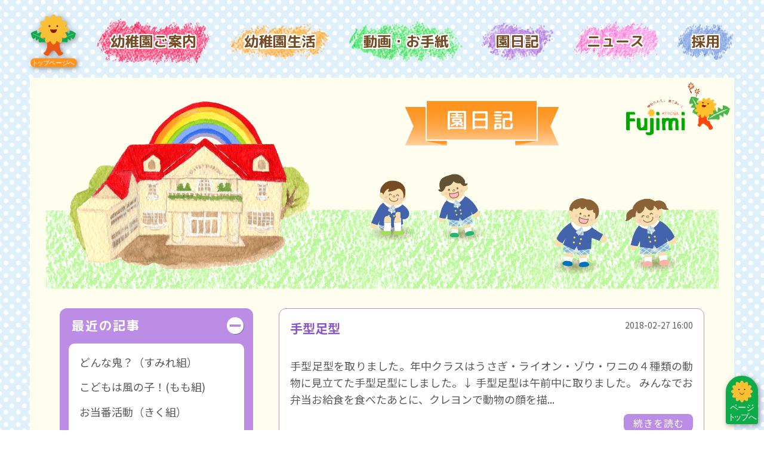

--- FILE ---
content_type: text/html; charset=UTF-8
request_url: https://www.kiyose-fujimi.ed.jp/2018/02/?cat=1
body_size: 11747
content:
<!DOCTYPE HTML>
<html lang="ja">
<head>
	<meta charset="UTF-8" />
	<meta name="viewport" content="width=device-width,initial-scale=1.0" />
	<meta name="format-detection" content="telephone=no" />
	<title>清瀬富士見幼稚園 - 園日記 -   2018  2月</title>
	<meta name="description" content="清瀬ふじみ幼稚園の公式ウェブサイトです。全教職員が全園児の名前を覚え、子どもたちの心の育みを行い、茶道、プール、体操、音楽、英語など充実したカリキュラムと遊びの中から子どもたちの可能性を引き出します。また、「たんぽぽ魂」を教育方針に掲げています。">
	<meta property="og:title" content="清瀬富士見幼稚園 - 園日記 -   2018  2月" />
	<meta property="og:url" content="https://www.kiyose-fujimi.ed.jp/" />
	<meta property="og:image" content="" />
	<meta property="og:description" content="清瀬ふじみ幼稚園の公式ウェブサイトです。全教職員が全園児の名前を覚え、子どもたちの心の育みを行い、茶道、プール、体操、音楽、英語など充実したカリキュラムと遊びの中から子どもたちの可能性を引き出します。また、「たんぽぽ魂」を教育方針に掲げています。" />
	<meta property="og:type" content="article" />
	<meta property="og:site_name" content="" />
	<link rel="stylesheet" href="https://www.kiyose-fujimi.ed.jp/wp/wp-content/themes/kfy2023/assets/css/style.css?v=1769064035" media="all" />
	<link rel="icon" href="https://www.kiyose-fujimi.ed.jp/wp/wp-content/themes/kfy2023/assets/img/favicon.ico" />
	<link rel="apple-touch-icon" href="https://www.kiyose-fujimi.ed.jp/wp/wp-content/themes/kfy2023/assets/img/icon.png" />
<meta name='robots' content='max-image-preview:large' />
<link rel='dns-prefetch' href='//code.jquery.com' />
<link rel="alternate" type="application/rss+xml" title="清瀬富士見幼稚園 &raquo; 園日記 カテゴリーのフィード" href="https://www.kiyose-fujimi.ed.jp/cat/diary/feed/" />
<style id='wp-img-auto-sizes-contain-inline-css' type='text/css'>
img:is([sizes=auto i],[sizes^="auto," i]){contain-intrinsic-size:3000px 1500px}
/*# sourceURL=wp-img-auto-sizes-contain-inline-css */
</style>
<style id='wp-emoji-styles-inline-css' type='text/css'>

	img.wp-smiley, img.emoji {
		display: inline !important;
		border: none !important;
		box-shadow: none !important;
		height: 1em !important;
		width: 1em !important;
		margin: 0 0.07em !important;
		vertical-align: -0.1em !important;
		background: none !important;
		padding: 0 !important;
	}
/*# sourceURL=wp-emoji-styles-inline-css */
</style>
<style id='wp-block-library-inline-css' type='text/css'>
:root{--wp-block-synced-color:#7a00df;--wp-block-synced-color--rgb:122,0,223;--wp-bound-block-color:var(--wp-block-synced-color);--wp-editor-canvas-background:#ddd;--wp-admin-theme-color:#007cba;--wp-admin-theme-color--rgb:0,124,186;--wp-admin-theme-color-darker-10:#006ba1;--wp-admin-theme-color-darker-10--rgb:0,107,160.5;--wp-admin-theme-color-darker-20:#005a87;--wp-admin-theme-color-darker-20--rgb:0,90,135;--wp-admin-border-width-focus:2px}@media (min-resolution:192dpi){:root{--wp-admin-border-width-focus:1.5px}}.wp-element-button{cursor:pointer}:root .has-very-light-gray-background-color{background-color:#eee}:root .has-very-dark-gray-background-color{background-color:#313131}:root .has-very-light-gray-color{color:#eee}:root .has-very-dark-gray-color{color:#313131}:root .has-vivid-green-cyan-to-vivid-cyan-blue-gradient-background{background:linear-gradient(135deg,#00d084,#0693e3)}:root .has-purple-crush-gradient-background{background:linear-gradient(135deg,#34e2e4,#4721fb 50%,#ab1dfe)}:root .has-hazy-dawn-gradient-background{background:linear-gradient(135deg,#faaca8,#dad0ec)}:root .has-subdued-olive-gradient-background{background:linear-gradient(135deg,#fafae1,#67a671)}:root .has-atomic-cream-gradient-background{background:linear-gradient(135deg,#fdd79a,#004a59)}:root .has-nightshade-gradient-background{background:linear-gradient(135deg,#330968,#31cdcf)}:root .has-midnight-gradient-background{background:linear-gradient(135deg,#020381,#2874fc)}:root{--wp--preset--font-size--normal:16px;--wp--preset--font-size--huge:42px}.has-regular-font-size{font-size:1em}.has-larger-font-size{font-size:2.625em}.has-normal-font-size{font-size:var(--wp--preset--font-size--normal)}.has-huge-font-size{font-size:var(--wp--preset--font-size--huge)}.has-text-align-center{text-align:center}.has-text-align-left{text-align:left}.has-text-align-right{text-align:right}.has-fit-text{white-space:nowrap!important}#end-resizable-editor-section{display:none}.aligncenter{clear:both}.items-justified-left{justify-content:flex-start}.items-justified-center{justify-content:center}.items-justified-right{justify-content:flex-end}.items-justified-space-between{justify-content:space-between}.screen-reader-text{border:0;clip-path:inset(50%);height:1px;margin:-1px;overflow:hidden;padding:0;position:absolute;width:1px;word-wrap:normal!important}.screen-reader-text:focus{background-color:#ddd;clip-path:none;color:#444;display:block;font-size:1em;height:auto;left:5px;line-height:normal;padding:15px 23px 14px;text-decoration:none;top:5px;width:auto;z-index:100000}html :where(.has-border-color){border-style:solid}html :where([style*=border-top-color]){border-top-style:solid}html :where([style*=border-right-color]){border-right-style:solid}html :where([style*=border-bottom-color]){border-bottom-style:solid}html :where([style*=border-left-color]){border-left-style:solid}html :where([style*=border-width]){border-style:solid}html :where([style*=border-top-width]){border-top-style:solid}html :where([style*=border-right-width]){border-right-style:solid}html :where([style*=border-bottom-width]){border-bottom-style:solid}html :where([style*=border-left-width]){border-left-style:solid}html :where(img[class*=wp-image-]){height:auto;max-width:100%}:where(figure){margin:0 0 1em}html :where(.is-position-sticky){--wp-admin--admin-bar--position-offset:var(--wp-admin--admin-bar--height,0px)}@media screen and (max-width:600px){html :where(.is-position-sticky){--wp-admin--admin-bar--position-offset:0px}}

/*# sourceURL=wp-block-library-inline-css */
</style><style id='global-styles-inline-css' type='text/css'>
:root{--wp--preset--aspect-ratio--square: 1;--wp--preset--aspect-ratio--4-3: 4/3;--wp--preset--aspect-ratio--3-4: 3/4;--wp--preset--aspect-ratio--3-2: 3/2;--wp--preset--aspect-ratio--2-3: 2/3;--wp--preset--aspect-ratio--16-9: 16/9;--wp--preset--aspect-ratio--9-16: 9/16;--wp--preset--color--black: #000000;--wp--preset--color--cyan-bluish-gray: #abb8c3;--wp--preset--color--white: #ffffff;--wp--preset--color--pale-pink: #f78da7;--wp--preset--color--vivid-red: #cf2e2e;--wp--preset--color--luminous-vivid-orange: #ff6900;--wp--preset--color--luminous-vivid-amber: #fcb900;--wp--preset--color--light-green-cyan: #7bdcb5;--wp--preset--color--vivid-green-cyan: #00d084;--wp--preset--color--pale-cyan-blue: #8ed1fc;--wp--preset--color--vivid-cyan-blue: #0693e3;--wp--preset--color--vivid-purple: #9b51e0;--wp--preset--gradient--vivid-cyan-blue-to-vivid-purple: linear-gradient(135deg,rgb(6,147,227) 0%,rgb(155,81,224) 100%);--wp--preset--gradient--light-green-cyan-to-vivid-green-cyan: linear-gradient(135deg,rgb(122,220,180) 0%,rgb(0,208,130) 100%);--wp--preset--gradient--luminous-vivid-amber-to-luminous-vivid-orange: linear-gradient(135deg,rgb(252,185,0) 0%,rgb(255,105,0) 100%);--wp--preset--gradient--luminous-vivid-orange-to-vivid-red: linear-gradient(135deg,rgb(255,105,0) 0%,rgb(207,46,46) 100%);--wp--preset--gradient--very-light-gray-to-cyan-bluish-gray: linear-gradient(135deg,rgb(238,238,238) 0%,rgb(169,184,195) 100%);--wp--preset--gradient--cool-to-warm-spectrum: linear-gradient(135deg,rgb(74,234,220) 0%,rgb(151,120,209) 20%,rgb(207,42,186) 40%,rgb(238,44,130) 60%,rgb(251,105,98) 80%,rgb(254,248,76) 100%);--wp--preset--gradient--blush-light-purple: linear-gradient(135deg,rgb(255,206,236) 0%,rgb(152,150,240) 100%);--wp--preset--gradient--blush-bordeaux: linear-gradient(135deg,rgb(254,205,165) 0%,rgb(254,45,45) 50%,rgb(107,0,62) 100%);--wp--preset--gradient--luminous-dusk: linear-gradient(135deg,rgb(255,203,112) 0%,rgb(199,81,192) 50%,rgb(65,88,208) 100%);--wp--preset--gradient--pale-ocean: linear-gradient(135deg,rgb(255,245,203) 0%,rgb(182,227,212) 50%,rgb(51,167,181) 100%);--wp--preset--gradient--electric-grass: linear-gradient(135deg,rgb(202,248,128) 0%,rgb(113,206,126) 100%);--wp--preset--gradient--midnight: linear-gradient(135deg,rgb(2,3,129) 0%,rgb(40,116,252) 100%);--wp--preset--font-size--small: 13px;--wp--preset--font-size--medium: 20px;--wp--preset--font-size--large: 36px;--wp--preset--font-size--x-large: 42px;--wp--preset--spacing--20: 0.44rem;--wp--preset--spacing--30: 0.67rem;--wp--preset--spacing--40: 1rem;--wp--preset--spacing--50: 1.5rem;--wp--preset--spacing--60: 2.25rem;--wp--preset--spacing--70: 3.38rem;--wp--preset--spacing--80: 5.06rem;--wp--preset--shadow--natural: 6px 6px 9px rgba(0, 0, 0, 0.2);--wp--preset--shadow--deep: 12px 12px 50px rgba(0, 0, 0, 0.4);--wp--preset--shadow--sharp: 6px 6px 0px rgba(0, 0, 0, 0.2);--wp--preset--shadow--outlined: 6px 6px 0px -3px rgb(255, 255, 255), 6px 6px rgb(0, 0, 0);--wp--preset--shadow--crisp: 6px 6px 0px rgb(0, 0, 0);}:where(.is-layout-flex){gap: 0.5em;}:where(.is-layout-grid){gap: 0.5em;}body .is-layout-flex{display: flex;}.is-layout-flex{flex-wrap: wrap;align-items: center;}.is-layout-flex > :is(*, div){margin: 0;}body .is-layout-grid{display: grid;}.is-layout-grid > :is(*, div){margin: 0;}:where(.wp-block-columns.is-layout-flex){gap: 2em;}:where(.wp-block-columns.is-layout-grid){gap: 2em;}:where(.wp-block-post-template.is-layout-flex){gap: 1.25em;}:where(.wp-block-post-template.is-layout-grid){gap: 1.25em;}.has-black-color{color: var(--wp--preset--color--black) !important;}.has-cyan-bluish-gray-color{color: var(--wp--preset--color--cyan-bluish-gray) !important;}.has-white-color{color: var(--wp--preset--color--white) !important;}.has-pale-pink-color{color: var(--wp--preset--color--pale-pink) !important;}.has-vivid-red-color{color: var(--wp--preset--color--vivid-red) !important;}.has-luminous-vivid-orange-color{color: var(--wp--preset--color--luminous-vivid-orange) !important;}.has-luminous-vivid-amber-color{color: var(--wp--preset--color--luminous-vivid-amber) !important;}.has-light-green-cyan-color{color: var(--wp--preset--color--light-green-cyan) !important;}.has-vivid-green-cyan-color{color: var(--wp--preset--color--vivid-green-cyan) !important;}.has-pale-cyan-blue-color{color: var(--wp--preset--color--pale-cyan-blue) !important;}.has-vivid-cyan-blue-color{color: var(--wp--preset--color--vivid-cyan-blue) !important;}.has-vivid-purple-color{color: var(--wp--preset--color--vivid-purple) !important;}.has-black-background-color{background-color: var(--wp--preset--color--black) !important;}.has-cyan-bluish-gray-background-color{background-color: var(--wp--preset--color--cyan-bluish-gray) !important;}.has-white-background-color{background-color: var(--wp--preset--color--white) !important;}.has-pale-pink-background-color{background-color: var(--wp--preset--color--pale-pink) !important;}.has-vivid-red-background-color{background-color: var(--wp--preset--color--vivid-red) !important;}.has-luminous-vivid-orange-background-color{background-color: var(--wp--preset--color--luminous-vivid-orange) !important;}.has-luminous-vivid-amber-background-color{background-color: var(--wp--preset--color--luminous-vivid-amber) !important;}.has-light-green-cyan-background-color{background-color: var(--wp--preset--color--light-green-cyan) !important;}.has-vivid-green-cyan-background-color{background-color: var(--wp--preset--color--vivid-green-cyan) !important;}.has-pale-cyan-blue-background-color{background-color: var(--wp--preset--color--pale-cyan-blue) !important;}.has-vivid-cyan-blue-background-color{background-color: var(--wp--preset--color--vivid-cyan-blue) !important;}.has-vivid-purple-background-color{background-color: var(--wp--preset--color--vivid-purple) !important;}.has-black-border-color{border-color: var(--wp--preset--color--black) !important;}.has-cyan-bluish-gray-border-color{border-color: var(--wp--preset--color--cyan-bluish-gray) !important;}.has-white-border-color{border-color: var(--wp--preset--color--white) !important;}.has-pale-pink-border-color{border-color: var(--wp--preset--color--pale-pink) !important;}.has-vivid-red-border-color{border-color: var(--wp--preset--color--vivid-red) !important;}.has-luminous-vivid-orange-border-color{border-color: var(--wp--preset--color--luminous-vivid-orange) !important;}.has-luminous-vivid-amber-border-color{border-color: var(--wp--preset--color--luminous-vivid-amber) !important;}.has-light-green-cyan-border-color{border-color: var(--wp--preset--color--light-green-cyan) !important;}.has-vivid-green-cyan-border-color{border-color: var(--wp--preset--color--vivid-green-cyan) !important;}.has-pale-cyan-blue-border-color{border-color: var(--wp--preset--color--pale-cyan-blue) !important;}.has-vivid-cyan-blue-border-color{border-color: var(--wp--preset--color--vivid-cyan-blue) !important;}.has-vivid-purple-border-color{border-color: var(--wp--preset--color--vivid-purple) !important;}.has-vivid-cyan-blue-to-vivid-purple-gradient-background{background: var(--wp--preset--gradient--vivid-cyan-blue-to-vivid-purple) !important;}.has-light-green-cyan-to-vivid-green-cyan-gradient-background{background: var(--wp--preset--gradient--light-green-cyan-to-vivid-green-cyan) !important;}.has-luminous-vivid-amber-to-luminous-vivid-orange-gradient-background{background: var(--wp--preset--gradient--luminous-vivid-amber-to-luminous-vivid-orange) !important;}.has-luminous-vivid-orange-to-vivid-red-gradient-background{background: var(--wp--preset--gradient--luminous-vivid-orange-to-vivid-red) !important;}.has-very-light-gray-to-cyan-bluish-gray-gradient-background{background: var(--wp--preset--gradient--very-light-gray-to-cyan-bluish-gray) !important;}.has-cool-to-warm-spectrum-gradient-background{background: var(--wp--preset--gradient--cool-to-warm-spectrum) !important;}.has-blush-light-purple-gradient-background{background: var(--wp--preset--gradient--blush-light-purple) !important;}.has-blush-bordeaux-gradient-background{background: var(--wp--preset--gradient--blush-bordeaux) !important;}.has-luminous-dusk-gradient-background{background: var(--wp--preset--gradient--luminous-dusk) !important;}.has-pale-ocean-gradient-background{background: var(--wp--preset--gradient--pale-ocean) !important;}.has-electric-grass-gradient-background{background: var(--wp--preset--gradient--electric-grass) !important;}.has-midnight-gradient-background{background: var(--wp--preset--gradient--midnight) !important;}.has-small-font-size{font-size: var(--wp--preset--font-size--small) !important;}.has-medium-font-size{font-size: var(--wp--preset--font-size--medium) !important;}.has-large-font-size{font-size: var(--wp--preset--font-size--large) !important;}.has-x-large-font-size{font-size: var(--wp--preset--font-size--x-large) !important;}
/*# sourceURL=global-styles-inline-css */
</style>

<style id='classic-theme-styles-inline-css' type='text/css'>
/*! This file is auto-generated */
.wp-block-button__link{color:#fff;background-color:#32373c;border-radius:9999px;box-shadow:none;text-decoration:none;padding:calc(.667em + 2px) calc(1.333em + 2px);font-size:1.125em}.wp-block-file__button{background:#32373c;color:#fff;text-decoration:none}
/*# sourceURL=/wp-includes/css/classic-themes.min.css */
</style>
<link rel='stylesheet' id='catcalendarajax_css-css' href='https://www.kiyose-fujimi.ed.jp/wp/wp-content/plugins/cat_calendar_ajax.css?ver=6.9' type='text/css' media='all' />
	<script type="text/javascript" >
		function sendAjaxRequests(cat,month,year)
		{
			var ajaxurl = 'https://www.kiyose-fujimi.ed.jp/wp/wp-admin/admin-ajax.php';
			jQuery(document).ready(function($) {
				var data = {
					action: 'movemonth',
					pCategory: cat,
					pMonth: month,
					pYear: year,
				};
				jQuery.post(ajaxurl,
					data,
					function(response) {
						jQuery("#cat_calendar").html(response);
					}
				);
			});

		}
	</script>
<script type="text/javascript" src="//code.jquery.com/jquery-3.7.0.min.js?ver=3.7.0" id="jquery-js"></script>
<link rel="https://api.w.org/" href="https://www.kiyose-fujimi.ed.jp/wp-json/" /><link rel="alternate" title="JSON" type="application/json" href="https://www.kiyose-fujimi.ed.jp/wp-json/wp/v2/categories/1" />	<script src="https://www.kiyose-fujimi.ed.jp/wp/wp-content/themes/kfy2023/assets/js/jquery.s-plugins.js"></script>


</head>

<body>

<div id="page" class="page-diary">

<header class="header">
	<h1 class="logo"><a href="https://www.kiyose-fujimi.ed.jp/"><img src="https://www.kiyose-fujimi.ed.jp/wp/wp-content/themes/kfy2023/assets/img/lg-mk.svg" alt="">清瀬ふじみ幼稚園</a></h1>
	<p class="tel"><a href="tel:0424917603">042-491-7603</a></p>
	<dl class="nav">
		<dt><img src="https://www.kiyose-fujimi.ed.jp/wp/wp-content/themes/kfy2023/assets/img/bt-menu.svg" alt="menu"></dt>
		<dd>
			<ul>
				<li class="top"><a href="https://www.kiyose-fujimi.ed.jp/">トップページ</a></li>
				<li class="about"><em>幼稚園ご案内</em>
					<ul>
						<li><a href="https://www.kiyose-fujimi.ed.jp/about/">本園について</a></li>
						<li><a href="https://www.kiyose-fujimi.ed.jp/entrance/">入園案内</a></li>
						<li><a href="https://www.kiyose-fujimi.ed.jp/tanpopo/">未就園児クラス</a></li>
						<li><a href="https://www.kiyose-fujimi.ed.jp/age3/">満3歳児クラス</a></li>
						<li><a href="https://www.kiyose-fujimi.ed.jp/facilities/">施設紹介</a></li>
						<li><a href="https://www.kiyose-fujimi.ed.jp/access/">アクセス</a></li>
						<li><a href="https://www.kiyose-fujimi.ed.jp/individual_tour/">個別入園見学</a></li>
					</ul>
				</li>
				<li class="curriculum"><em>幼稚園生活</em>
					<ul>
						<li><a href="https://www.kiyose-fujimi.ed.jp/curriculum/">カリキュラム</a></li>
						<li><a href="https://www.kiyose-fujimi.ed.jp/events/">年中行事</a></li>
						<li><a href="https://www.kiyose-fujimi.ed.jp/extra/">課外教室</a></li>
					</ul>
				</li>
				<li class="policy"><em>動画・お手紙</em>
					<ul>
						<li><a href="https://www.kiyose-fujimi.ed.jp/policy/">子供たちへの願い</a></li>
						<li><a href="https://www.kiyose-fujimi.ed.jp/movie/">幼稚園の紹介動画</a></li>
						<li><a href="https://www.kiyose-fujimi.ed.jp/letter/">お手紙紹介</a></li>
					</ul>
				</li>
				<li class="diary"><a href="https://www.kiyose-fujimi.ed.jp/cat/diary/">園日記</a></li>
				<li class="news"><a href="https://www.kiyose-fujimi.ed.jp/cat/news/">ニュース</a></li>
				<li class="recruit"><a href="https://www.kiyose-fujimi.ed.jp/recruit/">採用</a></li>
			</ul>
		</dd>
	</dl>
</header>

<main>


	<header class="image">
		<h2><picture><source srcset="/photos/diary-ec-L.png" media="(min-width: 720px)"><img src="/photos/diary-ec-S.png" alt="園日記" loading="lazy"></picture></h2>
	</header>

	<div class="content">
		<section class="posts">

			<article>
				<a href="https://www.kiyose-fujimi.ed.jp/post-7659/">
					<h4>手型足型</h4>
					<time>2018-02-27 16:00</time>
					<picture><img src="https://www.kiyose-fujimi.ed.jp/wp/wp-content/uploads/2018/02/IMG_12841-584x438.jpg" alt="" loading="lazy"></picture>					<p>手型足型を取りました。年中クラスはうさぎ・ライオン・ゾウ・ワニの４種類の動物に見立てた手型足型にしました。↓ 手型足型は午前中に取りました。 みんなでお弁当お給食を食べたあとに、クレヨンで動物の顔を描...</p>
					<u>続きを読む</u>
				</a>
			</article>
			<article>
				<a href="https://www.kiyose-fujimi.ed.jp/post-7670/">
					<h4>防災総合訓練</h4>
					<time>2018-02-28 16:00</time>
					<picture><img src="https://www.kiyose-fujimi.ed.jp/wp/wp-content/uploads/2018/02/IMG_1285-584x438.jpg" alt="" loading="lazy"></picture>					<p>防災総合訓練を行いました。 避難訓練は毎月行っているのですが、今日の防災総合訓練は年に一度の特別な訓練です。 ７年前の東日本大震災のような大きな地震を想定し、１日を通して訓練を行います。 今日は東京消...</p>
					<u>続きを読む</u>
				</a>
			</article>
			<article>
				<a href="https://www.kiyose-fujimi.ed.jp/post-7644/">
					<h4>遠足へ向けて</h4>
					<time>2018-02-26 16:00</time>
					<picture><img src="https://www.kiyose-fujimi.ed.jp/wp/wp-content/uploads/2018/02/IMG_12791-584x438.jpg" alt="" loading="lazy"></picture>					<p>年長さいごのお別れ遠足で動物公園に行きます。 グループごとに分かれて「どの動物を見に行くか？」と、動物公園にて巡る場所を決めました。↓ 遠足のグループなのですが、子どもたち自身で話し合って決めました。...</p>
					<u>続きを読む</u>
				</a>
			</article>
			<article>
				<a href="https://www.kiyose-fujimi.ed.jp/post-7625/">
					<h4>最後のプール指導</h4>
					<time>2018-02-23 16:00</time>
					<picture><img src="https://www.kiyose-fujimi.ed.jp/wp/wp-content/uploads/2018/02/IMG_1264-584x438.jpg" alt="" loading="lazy"></picture>					<p>今日は年長組最後のプール指導でした。最後ということで、今日は検定もしました。子どもたちはとても張り切って検定の臨んでいました。自分の中での精一杯の頑張りを一人ひとりが見せていたのがとても印象的でした。...</p>
					<u>続きを読む</u>
				</a>
			</article>
			<article>
				<a href="https://www.kiyose-fujimi.ed.jp/post-7574/">
					<h4>２月生まれお誕生会</h4>
					<time>2018-02-21 16:00</time>
					<picture><img src="https://www.kiyose-fujimi.ed.jp/wp/wp-content/uploads/2018/02/IMG_1248-584x438.jpg" alt="" loading="lazy"></picture>					<p>今日は２月生まれのお友達のお誕生会でした。 お誕生日のお友達はお母さんのお膝の上に座っています。お誕生会はお子さんにとっても、おうちの方にとっても特別な日ですね。↓ 恒例の職員劇は＜花咲かじいさん＞で...</p>
					<u>続きを読む</u>
				</a>
			</article>
			<article>
				<a href="https://www.kiyose-fujimi.ed.jp/post-7615/">
					<h4>月刊誌</h4>
					<time>2018-02-23 16:00</time>
					<picture><img src="https://www.kiyose-fujimi.ed.jp/wp/wp-content/uploads/2018/02/DSCN26041-584x438.jpg" alt="" loading="lazy"></picture>					<p>月刊誌を楽しみました。 今月は節分の鬼とひな祭りのお雛様の内容でした。↓ 幼稚園にも雛人形が飾られているということで、雛人形についての話になりました。お内裏様とお雛様のことはみんな知っているのですが、...</p>
					<u>続きを読む</u>
				</a>
			</article>
			<article>
				<a href="https://www.kiyose-fujimi.ed.jp/post-7600/">
					<h4>手型足型</h4>
					<time>2018-02-22 16:00</time>
					<picture><img src="https://www.kiyose-fujimi.ed.jp/wp/wp-content/uploads/2018/02/DSCN2600-584x438.jpg" alt="" loading="lazy"></picture>					<p>今年度に製作で作った作品を‛おもいで帳’に綴じます。今日はそのおもいで帳に一緒に綴じる手型足型を取りました。 年少・年中・年長、それぞれ手型足型を取って幼稚園での成長を残しています。 絵の具を手と足に...</p>
					<u>続きを読む</u>
				</a>
			</article>
			<article>
				<a href="https://www.kiyose-fujimi.ed.jp/post-7563/">
					<h4>お部屋でお店やさん</h4>
					<time>2018-02-20 16:00</time>
					<picture><img src="https://www.kiyose-fujimi.ed.jp/wp/wp-content/uploads/2018/02/IMG_12411-584x438.jpg" alt="" loading="lazy"></picture>					<p>今日は知覚体操の参観がありました。 ホールでの知覚体操のあとは、お部屋でお弁当給食を食べました。参観を頑張ったこともあってよく食べていました。↓ お弁当の時間のあとはお部屋で遊びました。お部屋のおもち...</p>
					<u>続きを読む</u>
				</a>
			</article>
			<article>
				<a href="https://www.kiyose-fujimi.ed.jp/post-7508/">
					<h4>親父の会～うどん作り～</h4>
					<time>2018-02-19 15:59</time>
					<picture><img src="https://www.kiyose-fujimi.ed.jp/wp/wp-content/uploads/2018/02/IMG_1180-289x216.jpg" alt="" loading="lazy"></picture>					<p>１７日土曜日に今年度３回目のおやじの会がありました。３学期は親子でうどん作りをしました。 お父さんもお子さんも、エプロンと三角巾姿で準備はばっちりです。↓ 東所沢スポーツクラブの館長にうどんの作り方を...</p>
					<u>続きを読む</u>
				</a>
			</article>
			<article>
				<a href="https://www.kiyose-fujimi.ed.jp/post-7544/">
					<h4>卒園式の練習</h4>
					<time>2018-02-19 16:00</time>
					<picture><img src="https://www.kiyose-fujimi.ed.jp/wp/wp-content/uploads/2018/02/IMG_12331-289x216.jpg" alt="" loading="lazy"></picture>					<p>先週から卒園式に向けての練習が始まりました。お部屋で名前を呼ばれた際の返事の仕方や卒園証書の受け取り方を練習しています。↓ この１年間、様々な行事を通して「やるときはやる」という気持ちを大切にしてきま...</p>
					<u>続きを読む</u>
				</a>
			</article>

			<ul class="pager">
				<li class="prev"></li>
				<li class="next"><a href="https://www.kiyose-fujimi.ed.jp/2018/02/page/2/?cat=1" >次へ</a></li>
			</ul>
		</section>
		<aside class="sidebar">
			<dl>
				<dt>最近の記事</dt>
				<dd>
					<ul>
						<li><a href="https://www.kiyose-fujimi.ed.jp/27997/">どんな鬼？（すみれ組）</a></li>
						<li><a href="https://www.kiyose-fujimi.ed.jp/27988/">こどもは風の子！(もも組)</a></li>
						<li><a href="https://www.kiyose-fujimi.ed.jp/27977/">お当番活動（きく組）</a></li>
						<li><a href="https://www.kiyose-fujimi.ed.jp/27969/">たのしい！できた！が沢山！</a></li>
						<li><a href="https://www.kiyose-fujimi.ed.jp/27960/">ふわふわだれかな？(たんぽぽ）</a></li>
					</ul>
				</dd>
			</dl>
			<dl>
				<dt>カテゴリー</dt>
				<dd>
					<ul>
	<li class="cat-item cat-item-30"><a href="https://www.kiyose-fujimi.ed.jp/cat/diary/teacher/">せんせいたち</a> (14)
</li>
	<li class="cat-item cat-item-21"><a href="https://www.kiyose-fujimi.ed.jp/cat/diary/tanpopo/">たんぽぽクラブ</a> (123)
</li>
	<li class="cat-item cat-item-23"><a href="https://www.kiyose-fujimi.ed.jp/cat/diary/hujiminouenn/">ふじみ農園</a> (114)
</li>
	<li class="cat-item cat-item-26"><a href="https://www.kiyose-fujimi.ed.jp/cat/diary/sotuennji/">卒園児</a> (71)
</li>
	<li class="cat-item cat-item-42"><a href="https://www.kiyose-fujimi.ed.jp/cat/diary/enntyou/">園長カメラ</a> (47)
</li>
	<li class="cat-item cat-item-19"><a href="https://www.kiyose-fujimi.ed.jp/cat/diary/nencyu/">年中組</a> (950)
</li>
	<li class="cat-item cat-item-18"><a href="https://www.kiyose-fujimi.ed.jp/cat/diary/nensyo/">年少組</a> (926)
</li>
	<li class="cat-item cat-item-20"><a href="https://www.kiyose-fujimi.ed.jp/cat/diary/nencyo/">年長組</a> (984)
</li>
	<li class="cat-item cat-item-44"><a href="https://www.kiyose-fujimi.ed.jp/cat/diary/mannsann/">満３歳組</a> (16)
</li>
	<li class="cat-item cat-item-22"><a href="https://www.kiyose-fujimi.ed.jp/cat/diary/event/">行事</a> (212)
</li>
					</ul>
				</dd>
			</dl>
			<dl class="calendar">
				<dt>カレンダー</dt>
				<dd>
<span id='cat_calendar'><table id="wp-catcalendarajax" summary="カレンダー">
	<caption>2018年2月</caption>
	<thead>
	<tr>
		<td colspan="3" id="prev"><a href="javascript:sendAjaxRequests('1',1,2018)" title="View posts for 1月 2018">&laquo; 1月</a></td>
		<td class="pad">&nbsp;</td>
		<td colspan="3" id="next"><a href="javascript:sendAjaxRequests('1',3,2018)" title="View posts for 3月 2018">3月 &raquo;</a></td>
	</tr>

	<tr>
		<th scope="col" title="月曜日">月</th>
		<th scope="col" title="火曜日">火</th>
		<th scope="col" title="水曜日">水</th>
		<th scope="col" title="木曜日">木</th>
		<th scope="col" title="金曜日">金</th>
		<th scope="col" title="土曜日">土</th>
		<th scope="col" title="日曜日">日</th>
	</tr>
	</thead>

	<tfoot>
	</tfoot>

	<tbody>
	<tr>
		<td colspan="3" class="pad">&nbsp;</td><td><a href="https://www.kiyose-fujimi.ed.jp/2018/02/01/?cat=1" title="豆まき">1</a></td><td>2</td><td id="Sat">3</td><td id="Sun">4</td>
	</tr>
	<tr>
		<td><a href="https://www.kiyose-fujimi.ed.jp/2018/02/05/?cat=1" title="お店やさんごっこスタート">5</a></td><td><a href="https://www.kiyose-fujimi.ed.jp/2018/02/06/?cat=1" title="お店やさんごっこ２日目">6</a></td><td><a href="https://www.kiyose-fujimi.ed.jp/2018/02/07/?cat=1" title="お店やさんごっこ３日目">7</a></td><td><a href="https://www.kiyose-fujimi.ed.jp/2018/02/08/?cat=1" title="今週の園庭
お店やさん開店日">8</a></td><td><a href="https://www.kiyose-fujimi.ed.jp/2018/02/09/?cat=1" title="雛人形
月刊誌">9</a></td><td id="Sat">10</td><td id="Sun">11</td>
	</tr>
	<tr>
		<td>12</td><td><a href="https://www.kiyose-fujimi.ed.jp/2018/02/13/?cat=1" title="たんぽぽクラブ１月の様子
知覚体操
卒園児">13</a></td><td><a href="https://www.kiyose-fujimi.ed.jp/2018/02/14/?cat=1" title="お茶指導参観">14</a></td><td><a href="https://www.kiyose-fujimi.ed.jp/2018/02/15/?cat=1" title="お部屋で">15</a></td><td><a href="https://www.kiyose-fujimi.ed.jp/2018/02/16/?cat=1" title="プール参観">16</a></td><td id="Sat">17</td><td id="Sun">18</td>
	</tr>
	<tr>
		<td><a href="https://www.kiyose-fujimi.ed.jp/2018/02/19/?cat=1" title="親父の会～うどん作り～
卒園式の練習">19</a></td><td><a href="https://www.kiyose-fujimi.ed.jp/2018/02/20/?cat=1" title="お部屋でお店やさん">20</a></td><td><a href="https://www.kiyose-fujimi.ed.jp/2018/02/21/?cat=1" title="２月生まれお誕生会">21</a></td><td><a href="https://www.kiyose-fujimi.ed.jp/2018/02/22/?cat=1" title="手型足型">22</a></td><td><a href="https://www.kiyose-fujimi.ed.jp/2018/02/23/?cat=1" title="月刊誌
最後のプール指導">23</a></td><td id="Sat">24</td><td id="Sun">25</td>
	</tr>
	<tr>
		<td><a href="https://www.kiyose-fujimi.ed.jp/2018/02/26/?cat=1" title="遠足へ向けて">26</a></td><td><a href="https://www.kiyose-fujimi.ed.jp/2018/02/27/?cat=1" title="手型足型">27</a></td><td><a href="https://www.kiyose-fujimi.ed.jp/2018/02/28/?cat=1" title="防災総合訓練">28</a></td>
		<td class="pad" colspan="4">&nbsp;</td>
	</tr>
	<tr><td class='pad' colspan='7'>&nbsp;</td>
	</tr>
	</tbody>
	</table></span>				</dd>
			</dl>
			<dl>
				<dt>アーカイブ</dt>
				<dd>
					<ul>
	<li><a href='https://www.kiyose-fujimi.ed.jp/2026/01/?cat=1'>2026年1月</a>&nbsp;(7)</li>
	<li><a href='https://www.kiyose-fujimi.ed.jp/2025/12/?cat=1'>2025年12月</a>&nbsp;(8)</li>
	<li><a href='https://www.kiyose-fujimi.ed.jp/2025/11/?cat=1'>2025年11月</a>&nbsp;(8)</li>
	<li><a href='https://www.kiyose-fujimi.ed.jp/2025/10/?cat=1'>2025年10月</a>&nbsp;(13)</li>
	<li><a href='https://www.kiyose-fujimi.ed.jp/2025/09/?cat=1'>2025年9月</a>&nbsp;(13)</li>
	<li><a href='https://www.kiyose-fujimi.ed.jp/2025/07/?cat=1'>2025年7月</a>&nbsp;(11)</li>
	<li><a href='https://www.kiyose-fujimi.ed.jp/2025/06/?cat=1'>2025年6月</a>&nbsp;(16)</li>
	<li><a href='https://www.kiyose-fujimi.ed.jp/2025/05/?cat=1'>2025年5月</a>&nbsp;(13)</li>
	<li><a href='https://www.kiyose-fujimi.ed.jp/2025/04/?cat=1'>2025年4月</a>&nbsp;(14)</li>
	<li><a href='https://www.kiyose-fujimi.ed.jp/2025/03/?cat=1'>2025年3月</a>&nbsp;(6)</li>
	<li><a href='https://www.kiyose-fujimi.ed.jp/2025/02/?cat=1'>2025年2月</a>&nbsp;(9)</li>
	<li><a href='https://www.kiyose-fujimi.ed.jp/2025/01/?cat=1'>2025年1月</a>&nbsp;(7)</li>
	<li><a href='https://www.kiyose-fujimi.ed.jp/2024/12/?cat=1'>2024年12月</a>&nbsp;(16)</li>
	<li><a href='https://www.kiyose-fujimi.ed.jp/2024/11/?cat=1'>2024年11月</a>&nbsp;(12)</li>
	<li><a href='https://www.kiyose-fujimi.ed.jp/2024/10/?cat=1'>2024年10月</a>&nbsp;(8)</li>
	<li><a href='https://www.kiyose-fujimi.ed.jp/2024/09/?cat=1'>2024年9月</a>&nbsp;(7)</li>
	<li><a href='https://www.kiyose-fujimi.ed.jp/2024/07/?cat=1'>2024年7月</a>&nbsp;(11)</li>
	<li><a href='https://www.kiyose-fujimi.ed.jp/2024/06/?cat=1'>2024年6月</a>&nbsp;(12)</li>
	<li><a href='https://www.kiyose-fujimi.ed.jp/2024/05/?cat=1'>2024年5月</a>&nbsp;(17)</li>
	<li><a href='https://www.kiyose-fujimi.ed.jp/2024/04/?cat=1'>2024年4月</a>&nbsp;(4)</li>
	<li><a href='https://www.kiyose-fujimi.ed.jp/2024/03/?cat=1'>2024年3月</a>&nbsp;(4)</li>
	<li><a href='https://www.kiyose-fujimi.ed.jp/2024/02/?cat=1'>2024年2月</a>&nbsp;(5)</li>
	<li><a href='https://www.kiyose-fujimi.ed.jp/2024/01/?cat=1'>2024年1月</a>&nbsp;(9)</li>
	<li><a href='https://www.kiyose-fujimi.ed.jp/2023/12/?cat=1'>2023年12月</a>&nbsp;(10)</li>
	<li><a href='https://www.kiyose-fujimi.ed.jp/2023/11/?cat=1'>2023年11月</a>&nbsp;(11)</li>
	<li><a href='https://www.kiyose-fujimi.ed.jp/2023/10/?cat=1'>2023年10月</a>&nbsp;(16)</li>
	<li><a href='https://www.kiyose-fujimi.ed.jp/2023/09/?cat=1'>2023年9月</a>&nbsp;(22)</li>
	<li><a href='https://www.kiyose-fujimi.ed.jp/2023/08/?cat=1'>2023年8月</a>&nbsp;(5)</li>
	<li><a href='https://www.kiyose-fujimi.ed.jp/2023/07/?cat=1'>2023年7月</a>&nbsp;(16)</li>
	<li><a href='https://www.kiyose-fujimi.ed.jp/2023/06/?cat=1'>2023年6月</a>&nbsp;(30)</li>
	<li><a href='https://www.kiyose-fujimi.ed.jp/2023/05/?cat=1'>2023年5月</a>&nbsp;(22)</li>
	<li><a href='https://www.kiyose-fujimi.ed.jp/2023/04/?cat=1'>2023年4月</a>&nbsp;(18)</li>
	<li><a href='https://www.kiyose-fujimi.ed.jp/2023/03/?cat=1'>2023年3月</a>&nbsp;(17)</li>
	<li><a href='https://www.kiyose-fujimi.ed.jp/2023/02/?cat=1'>2023年2月</a>&nbsp;(23)</li>
	<li><a href='https://www.kiyose-fujimi.ed.jp/2023/01/?cat=1'>2023年1月</a>&nbsp;(17)</li>
	<li><a href='https://www.kiyose-fujimi.ed.jp/2022/12/?cat=1'>2022年12月</a>&nbsp;(16)</li>
	<li><a href='https://www.kiyose-fujimi.ed.jp/2022/11/?cat=1'>2022年11月</a>&nbsp;(21)</li>
	<li><a href='https://www.kiyose-fujimi.ed.jp/2022/10/?cat=1'>2022年10月</a>&nbsp;(21)</li>
	<li><a href='https://www.kiyose-fujimi.ed.jp/2022/09/?cat=1'>2022年9月</a>&nbsp;(20)</li>
	<li><a href='https://www.kiyose-fujimi.ed.jp/2022/08/?cat=1'>2022年8月</a>&nbsp;(6)</li>
	<li><a href='https://www.kiyose-fujimi.ed.jp/2022/07/?cat=1'>2022年7月</a>&nbsp;(18)</li>
	<li><a href='https://www.kiyose-fujimi.ed.jp/2022/06/?cat=1'>2022年6月</a>&nbsp;(29)</li>
	<li><a href='https://www.kiyose-fujimi.ed.jp/2022/05/?cat=1'>2022年5月</a>&nbsp;(23)</li>
	<li><a href='https://www.kiyose-fujimi.ed.jp/2022/04/?cat=1'>2022年4月</a>&nbsp;(20)</li>
	<li><a href='https://www.kiyose-fujimi.ed.jp/2022/03/?cat=1'>2022年3月</a>&nbsp;(22)</li>
	<li><a href='https://www.kiyose-fujimi.ed.jp/2022/02/?cat=1'>2022年2月</a>&nbsp;(21)</li>
	<li><a href='https://www.kiyose-fujimi.ed.jp/2022/01/?cat=1'>2022年1月</a>&nbsp;(11)</li>
	<li><a href='https://www.kiyose-fujimi.ed.jp/2021/12/?cat=1'>2021年12月</a>&nbsp;(21)</li>
	<li><a href='https://www.kiyose-fujimi.ed.jp/2021/11/?cat=1'>2021年11月</a>&nbsp;(24)</li>
	<li><a href='https://www.kiyose-fujimi.ed.jp/2021/10/?cat=1'>2021年10月</a>&nbsp;(28)</li>
	<li><a href='https://www.kiyose-fujimi.ed.jp/2021/09/?cat=1'>2021年9月</a>&nbsp;(23)</li>
	<li><a href='https://www.kiyose-fujimi.ed.jp/2021/08/?cat=1'>2021年8月</a>&nbsp;(6)</li>
	<li><a href='https://www.kiyose-fujimi.ed.jp/2021/07/?cat=1'>2021年7月</a>&nbsp;(16)</li>
	<li><a href='https://www.kiyose-fujimi.ed.jp/2021/06/?cat=1'>2021年6月</a>&nbsp;(28)</li>
	<li><a href='https://www.kiyose-fujimi.ed.jp/2021/05/?cat=1'>2021年5月</a>&nbsp;(20)</li>
	<li><a href='https://www.kiyose-fujimi.ed.jp/2021/04/?cat=1'>2021年4月</a>&nbsp;(18)</li>
	<li><a href='https://www.kiyose-fujimi.ed.jp/2021/03/?cat=1'>2021年3月</a>&nbsp;(18)</li>
	<li><a href='https://www.kiyose-fujimi.ed.jp/2021/02/?cat=1'>2021年2月</a>&nbsp;(21)</li>
	<li><a href='https://www.kiyose-fujimi.ed.jp/2021/01/?cat=1'>2021年1月</a>&nbsp;(16)</li>
	<li><a href='https://www.kiyose-fujimi.ed.jp/2020/12/?cat=1'>2020年12月</a>&nbsp;(17)</li>
	<li><a href='https://www.kiyose-fujimi.ed.jp/2020/11/?cat=1'>2020年11月</a>&nbsp;(22)</li>
	<li><a href='https://www.kiyose-fujimi.ed.jp/2020/10/?cat=1'>2020年10月</a>&nbsp;(28)</li>
	<li><a href='https://www.kiyose-fujimi.ed.jp/2020/09/?cat=1'>2020年9月</a>&nbsp;(21)</li>
	<li><a href='https://www.kiyose-fujimi.ed.jp/2020/08/?cat=1'>2020年8月</a>&nbsp;(8)</li>
	<li><a href='https://www.kiyose-fujimi.ed.jp/2020/07/?cat=1'>2020年7月</a>&nbsp;(27)</li>
	<li><a href='https://www.kiyose-fujimi.ed.jp/2020/06/?cat=1'>2020年6月</a>&nbsp;(28)</li>
	<li><a href='https://www.kiyose-fujimi.ed.jp/2020/05/?cat=1'>2020年5月</a>&nbsp;(6)</li>
	<li><a href='https://www.kiyose-fujimi.ed.jp/2020/04/?cat=1'>2020年4月</a>&nbsp;(6)</li>
	<li><a href='https://www.kiyose-fujimi.ed.jp/2020/03/?cat=1'>2020年3月</a>&nbsp;(17)</li>
	<li><a href='https://www.kiyose-fujimi.ed.jp/2020/02/?cat=1'>2020年2月</a>&nbsp;(25)</li>
	<li><a href='https://www.kiyose-fujimi.ed.jp/2020/01/?cat=1'>2020年1月</a>&nbsp;(18)</li>
	<li><a href='https://www.kiyose-fujimi.ed.jp/2019/12/?cat=1'>2019年12月</a>&nbsp;(22)</li>
	<li><a href='https://www.kiyose-fujimi.ed.jp/2019/11/?cat=1'>2019年11月</a>&nbsp;(23)</li>
	<li><a href='https://www.kiyose-fujimi.ed.jp/2019/10/?cat=1'>2019年10月</a>&nbsp;(27)</li>
	<li><a href='https://www.kiyose-fujimi.ed.jp/2019/09/?cat=1'>2019年9月</a>&nbsp;(21)</li>
	<li><a href='https://www.kiyose-fujimi.ed.jp/2019/08/?cat=1'>2019年8月</a>&nbsp;(4)</li>
	<li><a href='https://www.kiyose-fujimi.ed.jp/2019/07/?cat=1'>2019年7月</a>&nbsp;(23)</li>
	<li><a href='https://www.kiyose-fujimi.ed.jp/2019/06/?cat=1'>2019年6月</a>&nbsp;(25)</li>
	<li><a href='https://www.kiyose-fujimi.ed.jp/2019/05/?cat=1'>2019年5月</a>&nbsp;(24)</li>
	<li><a href='https://www.kiyose-fujimi.ed.jp/2019/04/?cat=1'>2019年4月</a>&nbsp;(18)</li>
	<li><a href='https://www.kiyose-fujimi.ed.jp/2019/03/?cat=1'>2019年3月</a>&nbsp;(19)</li>
	<li><a href='https://www.kiyose-fujimi.ed.jp/2019/02/?cat=1'>2019年2月</a>&nbsp;(23)</li>
	<li><a href='https://www.kiyose-fujimi.ed.jp/2019/01/?cat=1'>2019年1月</a>&nbsp;(19)</li>
	<li><a href='https://www.kiyose-fujimi.ed.jp/2018/12/?cat=1'>2018年12月</a>&nbsp;(21)</li>
	<li><a href='https://www.kiyose-fujimi.ed.jp/2018/11/?cat=1'>2018年11月</a>&nbsp;(30)</li>
	<li><a href='https://www.kiyose-fujimi.ed.jp/2018/10/?cat=1'>2018年10月</a>&nbsp;(38)</li>
	<li><a href='https://www.kiyose-fujimi.ed.jp/2018/09/?cat=1'>2018年9月</a>&nbsp;(22)</li>
	<li><a href='https://www.kiyose-fujimi.ed.jp/2018/08/?cat=1'>2018年8月</a>&nbsp;(7)</li>
	<li><a href='https://www.kiyose-fujimi.ed.jp/2018/07/?cat=1'>2018年7月</a>&nbsp;(19)</li>
	<li><a href='https://www.kiyose-fujimi.ed.jp/2018/06/?cat=1'>2018年6月</a>&nbsp;(34)</li>
	<li><a href='https://www.kiyose-fujimi.ed.jp/2018/05/?cat=1'>2018年5月</a>&nbsp;(34)</li>
	<li><a href='https://www.kiyose-fujimi.ed.jp/2018/04/?cat=1'>2018年4月</a>&nbsp;(25)</li>
	<li><a href='https://www.kiyose-fujimi.ed.jp/2018/03/?cat=1'>2018年3月</a>&nbsp;(20)</li>
	<li><a href='https://www.kiyose-fujimi.ed.jp/2018/02/?cat=1' aria-current="page">2018年2月</a>&nbsp;(24)</li>
	<li><a href='https://www.kiyose-fujimi.ed.jp/2018/01/?cat=1'>2018年1月</a>&nbsp;(19)</li>
	<li><a href='https://www.kiyose-fujimi.ed.jp/2017/12/?cat=1'>2017年12月</a>&nbsp;(27)</li>
	<li><a href='https://www.kiyose-fujimi.ed.jp/2017/11/?cat=1'>2017年11月</a>&nbsp;(42)</li>
	<li><a href='https://www.kiyose-fujimi.ed.jp/2017/10/?cat=1'>2017年10月</a>&nbsp;(39)</li>
	<li><a href='https://www.kiyose-fujimi.ed.jp/2017/09/?cat=1'>2017年9月</a>&nbsp;(41)</li>
	<li><a href='https://www.kiyose-fujimi.ed.jp/2017/08/?cat=1'>2017年8月</a>&nbsp;(9)</li>
	<li><a href='https://www.kiyose-fujimi.ed.jp/2017/07/?cat=1'>2017年7月</a>&nbsp;(30)</li>
	<li><a href='https://www.kiyose-fujimi.ed.jp/2017/06/?cat=1'>2017年6月</a>&nbsp;(48)</li>
	<li><a href='https://www.kiyose-fujimi.ed.jp/2017/05/?cat=1'>2017年5月</a>&nbsp;(46)</li>
	<li><a href='https://www.kiyose-fujimi.ed.jp/2017/04/?cat=1'>2017年4月</a>&nbsp;(30)</li>
	<li><a href='https://www.kiyose-fujimi.ed.jp/2017/03/?cat=1'>2017年3月</a>&nbsp;(23)</li>
	<li><a href='https://www.kiyose-fujimi.ed.jp/2017/02/?cat=1'>2017年2月</a>&nbsp;(28)</li>
	<li><a href='https://www.kiyose-fujimi.ed.jp/2017/01/?cat=1'>2017年1月</a>&nbsp;(18)</li>
	<li><a href='https://www.kiyose-fujimi.ed.jp/2016/12/?cat=1'>2016年12月</a>&nbsp;(18)</li>
	<li><a href='https://www.kiyose-fujimi.ed.jp/2016/11/?cat=1'>2016年11月</a>&nbsp;(24)</li>
	<li><a href='https://www.kiyose-fujimi.ed.jp/2016/10/?cat=1'>2016年10月</a>&nbsp;(28)</li>
	<li><a href='https://www.kiyose-fujimi.ed.jp/2016/09/?cat=1'>2016年9月</a>&nbsp;(24)</li>
	<li><a href='https://www.kiyose-fujimi.ed.jp/2016/08/?cat=1'>2016年8月</a>&nbsp;(3)</li>
	<li><a href='https://www.kiyose-fujimi.ed.jp/2016/07/?cat=1'>2016年7月</a>&nbsp;(14)</li>
	<li><a href='https://www.kiyose-fujimi.ed.jp/2016/06/?cat=1'>2016年6月</a>&nbsp;(28)</li>
	<li><a href='https://www.kiyose-fujimi.ed.jp/2016/05/?cat=1'>2016年5月</a>&nbsp;(20)</li>
	<li><a href='https://www.kiyose-fujimi.ed.jp/2016/04/?cat=1'>2016年4月</a>&nbsp;(27)</li>
	<li><a href='https://www.kiyose-fujimi.ed.jp/2016/03/?cat=1'>2016年3月</a>&nbsp;(1)</li>
					</ul>
					<p><span class="closed">[さらに表示]</span><span class="opened">[閉じる]</span></p>
				</dd>
			</dl>
		</aside>
	</div>


</main>

<footer class="footer">
	<p class="nav-up"><a href="#page"><img src="https://www.kiyose-fujimi.ed.jp/wp/wp-content/themes/kfy2023/assets/img/bt-up.svg" alt="ページのトップへ" loading="lazy"></a></p>
	<p class="address"><span>学校法人法水学園清瀬富士見幼稚園</span><span>〒204-0003 東京都清瀬市中里4-1158-5</span><span><a href="tel:0424917603">TEL:042-491-7603</a>　FAX:042-491-8099</span><span>Copyright KIYOSE FUJIMI KINDERGARTEN All rights reserved.</span></p>
</footer>

</div>

<script type="speculationrules">
{"prefetch":[{"source":"document","where":{"and":[{"href_matches":"/*"},{"not":{"href_matches":["/wp/wp-*.php","/wp/wp-admin/*","/wp/wp-content/uploads/*","/wp/wp-content/*","/wp/wp-content/plugins/*","/wp/wp-content/themes/kfy2023/*","/*\\?(.+)"]}},{"not":{"selector_matches":"a[rel~=\"nofollow\"]"}},{"not":{"selector_matches":".no-prefetch, .no-prefetch a"}}]},"eagerness":"conservative"}]}
</script>
<script id="wp-emoji-settings" type="application/json">
{"baseUrl":"https://s.w.org/images/core/emoji/17.0.2/72x72/","ext":".png","svgUrl":"https://s.w.org/images/core/emoji/17.0.2/svg/","svgExt":".svg","source":{"concatemoji":"https://www.kiyose-fujimi.ed.jp/wp/wp-includes/js/wp-emoji-release.min.js?ver=6.9"}}
</script>
<script type="module">
/* <![CDATA[ */
/*! This file is auto-generated */
const a=JSON.parse(document.getElementById("wp-emoji-settings").textContent),o=(window._wpemojiSettings=a,"wpEmojiSettingsSupports"),s=["flag","emoji"];function i(e){try{var t={supportTests:e,timestamp:(new Date).valueOf()};sessionStorage.setItem(o,JSON.stringify(t))}catch(e){}}function c(e,t,n){e.clearRect(0,0,e.canvas.width,e.canvas.height),e.fillText(t,0,0);t=new Uint32Array(e.getImageData(0,0,e.canvas.width,e.canvas.height).data);e.clearRect(0,0,e.canvas.width,e.canvas.height),e.fillText(n,0,0);const a=new Uint32Array(e.getImageData(0,0,e.canvas.width,e.canvas.height).data);return t.every((e,t)=>e===a[t])}function p(e,t){e.clearRect(0,0,e.canvas.width,e.canvas.height),e.fillText(t,0,0);var n=e.getImageData(16,16,1,1);for(let e=0;e<n.data.length;e++)if(0!==n.data[e])return!1;return!0}function u(e,t,n,a){switch(t){case"flag":return n(e,"\ud83c\udff3\ufe0f\u200d\u26a7\ufe0f","\ud83c\udff3\ufe0f\u200b\u26a7\ufe0f")?!1:!n(e,"\ud83c\udde8\ud83c\uddf6","\ud83c\udde8\u200b\ud83c\uddf6")&&!n(e,"\ud83c\udff4\udb40\udc67\udb40\udc62\udb40\udc65\udb40\udc6e\udb40\udc67\udb40\udc7f","\ud83c\udff4\u200b\udb40\udc67\u200b\udb40\udc62\u200b\udb40\udc65\u200b\udb40\udc6e\u200b\udb40\udc67\u200b\udb40\udc7f");case"emoji":return!a(e,"\ud83e\u1fac8")}return!1}function f(e,t,n,a){let r;const o=(r="undefined"!=typeof WorkerGlobalScope&&self instanceof WorkerGlobalScope?new OffscreenCanvas(300,150):document.createElement("canvas")).getContext("2d",{willReadFrequently:!0}),s=(o.textBaseline="top",o.font="600 32px Arial",{});return e.forEach(e=>{s[e]=t(o,e,n,a)}),s}function r(e){var t=document.createElement("script");t.src=e,t.defer=!0,document.head.appendChild(t)}a.supports={everything:!0,everythingExceptFlag:!0},new Promise(t=>{let n=function(){try{var e=JSON.parse(sessionStorage.getItem(o));if("object"==typeof e&&"number"==typeof e.timestamp&&(new Date).valueOf()<e.timestamp+604800&&"object"==typeof e.supportTests)return e.supportTests}catch(e){}return null}();if(!n){if("undefined"!=typeof Worker&&"undefined"!=typeof OffscreenCanvas&&"undefined"!=typeof URL&&URL.createObjectURL&&"undefined"!=typeof Blob)try{var e="postMessage("+f.toString()+"("+[JSON.stringify(s),u.toString(),c.toString(),p.toString()].join(",")+"));",a=new Blob([e],{type:"text/javascript"});const r=new Worker(URL.createObjectURL(a),{name:"wpTestEmojiSupports"});return void(r.onmessage=e=>{i(n=e.data),r.terminate(),t(n)})}catch(e){}i(n=f(s,u,c,p))}t(n)}).then(e=>{for(const n in e)a.supports[n]=e[n],a.supports.everything=a.supports.everything&&a.supports[n],"flag"!==n&&(a.supports.everythingExceptFlag=a.supports.everythingExceptFlag&&a.supports[n]);var t;a.supports.everythingExceptFlag=a.supports.everythingExceptFlag&&!a.supports.flag,a.supports.everything||((t=a.source||{}).concatemoji?r(t.concatemoji):t.wpemoji&&t.twemoji&&(r(t.twemoji),r(t.wpemoji)))});
//# sourceURL=https://www.kiyose-fujimi.ed.jp/wp/wp-includes/js/wp-emoji-loader.min.js
/* ]]> */
</script>
</body>
</html>


--- FILE ---
content_type: text/css
request_url: https://www.kiyose-fujimi.ed.jp/wp/wp-content/themes/kfy2023/assets/css/style.css?v=1769064035
body_size: 13903
content:
@charset "UTF-8";
/*---------------------------------------------

Style CSS

for kiyose-fujimi.ed.jp
coded by d-spica at 2023-09-1

---------------------------------------------*/
@import url("https://fonts.googleapis.com/css2?family=M+PLUS+Rounded+1c:wght@400;500;700&family=Noto+Sans+JP:wght@400;700;900&display=swap");
/*---------------------------------------------

Set CSS

for kiyose-fujimi.ed.jp
coded by d-spica at 2023-08-24
imported to "style.scss"

---------------------------------------------*/
/* Reset */
body, header, hgroup, main, section, article, aside, nav, footer, main, figure, figcaption, picture, div,
h1, h2, h3, h4, h5, h6, p, dl, dt, dd, ul, ol, li, hr,
blockquote, pre, table, caption, th, td, address,
form, fieldset, legend, object {
  margin: 0;
  padding: 0;
}

h1, h2, h3, h4, h5, h6, pre, table, code, kbd, samp, acronym, time, input, textarea, select {
  font-size: 100%;
}

a, ins, u {
  text-decoration: none;
}

h1, h2, h3, h4, h5, h6, strong, b {
  font-weight: inherit;
}

address, em, i, b, cite, dfn, var {
  font-style: normal;
}

fieldset {
  border: none;
}

input, textarea {
  font-family: inherit;
  font-weight: normal;
}

input, button {
  margin: 0;
  vertical-align: middle;
}

img {
  border: none;
  max-width: 100%;
  height: auto;
  vertical-align: bottom;
}

picture, video {
  vertical-align: bottom;
}

mark {
  background: none;
}

a, input, button, textarea {
  outline: none;
}

[type=text], [type=email], [type=tel], [type=submit], [type=button], select, textarea, button {
  -webkit-appearance: none;
  -moz-appearance: none;
  appearance: none;
  border: none;
  outline: none;
  background: none;
  font-size: 100%;
}

/* Setting */
ul {
  list-style-position: outside;
  list-style-type: none;
}

ol {
  list-style-position: outside;
}

table {
  border-collapse: collapse;
}

/* Set Var */
:root {
  --sans-font: "Noto Sans JP", sans-serif;
  --point-font: "M PLUS Rounded 1c", sans-serif;
  --backgound-color: #fffded;
  --font-color: #595959;
  --key-color: #00993D;
  --point-color: #fac034;
  --sub-color: #754C24;
  --assist-color: #F15A24;
  --about-color: #fc2b6c;
  --about-lightcolor: #fff3f8;
  --curriculum-color: #ffaa31;
  --curriculum-lightcolor: #fff9f3;
  --policy-color: #53e075;
  --policy-lightcolor: #f3fff5;
  --diary-color: #bc8de5;
  --diary-darkcolor: #8a56cc;
  --news-color: #F094E4;
  --news-darkcolor: #EC62AD;
  --link-color: #29abe2;
  --speed: 0.4s;
  --h-margin: max(6vw, calc(50vw - 27rem));
}

/*---------------------------------------------

Base CSS

for kiyose-fujimi.ed.jp
coded by d-spica at 2023-08-24
imported to "style.scss"

---------------------------------------------*/
html {
  background: #FFF url("../img/bg-body.png") repeat 50% 0/1.3rem 1.3rem;
  line-height: 1.4;
  font-family: var(--sans-font);
  font-size: min(20px, 0.6vw + 12.8px);
  font-weight: 400;
  color: var(--font-color);
}

body {
  -webkit-text-size-adjust: 100%;
}

#page {
  position: relative;
  overflow-x: hidden;
}

hr {
  visibility: hidden;
  height: 0;
  clear: both;
}

a {
  color: inherit;
  transition: opacity var(speed);
}

strong {
  font-weight: 700;
}

picture {
  display: block;
}

.obp-S,
.obp-M,
.obp-L {
  display: none;
}

header.header {
  display: flex;
  flex-wrap: wrap;
  justify-content: space-between;
  padding: 0.5rem;
  font-family: var(--point-font);
}
header.header .logo {
  letter-spacing: 0.05em;
  line-height: 1.1;
  font-size: 1.7rem;
  font-weight: 700;
  color: var(--key-color);
}
header.header .logo img {
  margin-right: 0.3em;
  width: 2.9rem;
  vertical-align: middle;
}
header.header .tel {
  display: none;
}
header.header .nav dt {
  position: fixed;
  top: 0;
  right: 0;
  z-index: 9;
  width: 3rem;
  height: 3rem;
  padding: 0.4rem;
  cursor: pointer;
  transition: right var(--speed);
}
header.header .nav dd {
  position: fixed;
  top: 0.2rem;
  right: 0;
  z-index: 8;
  box-shadow: 0 0 1rem rgba(0, 0, 0, 0.3);
  border-radius: 0.6rem 0 0 0.6rem;
  background-color: var(--key-color);
  padding: 3rem 0 0.3rem 2.5rem;
  width: 13rem;
  font-size: 1rem;
  color: #FFF;
  scale: 0 1;
  transform-origin: 100% 0;
  transition: scale var(--speed);
}
header.header .nav dd a, header.header .nav dd em {
  display: block;
  position: relative;
  padding: 0.35em 3em 0.35em 0.6em;
}
header.header .nav dd a.current::before {
  content: "●";
  position: absolute;
  top: 0.35em;
  left: -1.5em;
  color: var(--point-color);
  scale: 0.7;
}
header.header .nav dd a:hover {
  background-color: rgba(0, 0, 0, 0.1);
}
header.header .nav dd em {
  cursor: pointer;
}
header.header .nav dd em::after {
  content: "＋";
  position: absolute;
  top: 0.35em;
  right: 1em;
}
header.header .nav dd em.is-opened {
  background-color: rgba(0, 0, 0, 0.1);
}
header.header .nav dd em.is-opened::after {
  content: "ー";
}
header.header .nav dd > ul > li:nth-child(n+2) {
  border-top: solid 1px rgba(255, 255, 255, 0.5);
}
header.header .nav dd > ul > li > ul {
  overflow: hidden;
  margin-left: 1em;
}
header.header .nav dd > ul > li > ul li {
  border-top: solid 1px rgba(255, 255, 255, 0.5);
}
header.header .nav.is-opened dt {
  right: 11.8rem;
  background: url("../img/bt-close.svg") no-repeat 50% 50%/1.6rem 1.6rem;
}
header.header .nav.is-opened dt img {
  opacity: 0;
}
header.header .nav.is-opened dd {
  scale: 1 1;
}

main {
  margin: 0 auto;
  background-color: var(--backgound-color);
  padding: 2rem 1.5rem;
  max-width: 54rem;
}
main::after {
  content: "";
  display: block;
  clear: both;
  height: 0;
}

footer.footer {
  margin: 0 auto;
  background-color: #fff5bd; /* */
  padding: 1rem 1.5rem;
  max-width: 54rem;
  font-size: 0.7rem;
}
footer.footer .address {
  display: flex;
  flex-direction: column;
  justify-content: center;
  align-items: center;
  gap: 0.8em 1em;
  text-align: center;
}
footer.footer .nav-up {
  position: fixed;
  bottom: 0.5rem;
  right: 0.5rem;
  z-index: 7;
  width: 2.7rem;
}
footer.footer .nav-up img {
  filter: drop-shadow(0.1rem 0.1rem 0.2rem rgba(0, 0, 0, 0.4));
}

#layer {
  display: flex;
  justify-content: center;
  align-items: center;
  position: fixed;
  top: 0;
  left: 0;
  z-index: 10;
  box-sizing: border-box;
  background-color: rgba(0, 0, 0, 0.85);
  padding: 3vw;
  width: 100vw;
  height: 100vh;
  height: 100dvh;
}
#layer .content {
  background-color: #FFF;
  padding: 3vw;
}
#layer .content img {
  max-width: 88vw;
  max-height: calc(100vh - 12vw);
}
#layer .close {
  position: absolute;
  top: 1rem;
  right: 1rem;
  width: 2rem;
  height: 2rem;
  cursor: pointer;
}
#layer .close::before {
  content: "";
  display: block;
  position: absolute;
  top: calc(50% - 1px);
  left: 0;
  background-color: #FFF;
  width: 100%;
  height: 2px;
  rotate: 45deg;
}
#layer .close::after {
  content: "";
  display: block;
  position: absolute;
  top: calc(50% - 1px);
  left: 0;
  background-color: #FFF;
  width: 100%;
  height: 2px;
  rotate: -45deg;
}

@media all and (min-width: 480px) {
  .obp-S {
    display: inline-block;
  }
  .ubp-S {
    display: none;
  }
}
@media all and (min-width: 720px) {
  .obp-M {
    display: inline-block;
  }
  .ubp-M {
    display: none;
  }
  main {
    padding: 1.5rem 2.5rem;
  }
  footer.footer {
    padding: 1rem 2.5rem;
  }
  footer.footer .address {
    flex-direction: row;
    flex-wrap: wrap;
    font-size: 0.6rem;
  }
}
@media all and (min-width: 960px) {
  #page {
    padding-left: 1.5rem;
    padding-right: 1.5rem;
  }
  .obp-L {
    display: inline-block;
  }
  .ubp-L {
    display: none;
  }
  header.header {
    display: flex;
    flex-wrap: wrap;
    justify-content: space-between;
    align-items: center;
    margin: 0 auto;
    padding: 1rem;
    max-width: 59rem;
  }
  header.header .logo {
    display: none;
    font-size: 3rem;
  }
  header.header .logo img {
    display: none;
  }
  header.header .tel {
    display: none;
    letter-spacing: 0.05em;
    font-family: var(--sans-font);
    font-size: 1.6rem;
    font-weight: 900;
    color: var(--key-color);
  }
  header.header .tel a::before {
    content: "";
    display: inline-block;
    margin-right: 0.2em;
    background: url("../img/mk-tel.svg") no-repeat 50% 50%/contain;
    width: 1em;
    height: 1em;
    vertical-align: -0.1em;
  }
  header.header .nav {
    width: 100%;
  }
  header.header .nav dt {
    display: none;
  }
  header.header .nav dd {
    position: relative;
    box-shadow: none;
    background-color: transparent;
    padding: 0;
    width: auto;
    color: var(--sub-color);
    scale: 1 1;
    transition: none;
  }
  header.header .nav dd a.current::before {
    display: none;
  }
  header.header .nav dd em::after {
    display: none;
  }
  header.header .nav dd > ul {
    display: flex;
    justify-content: space-between;
    align-items: center;
    text-align: center;
    font-size: clamp(10px, 1.696969697vw + 3.6363636364px, 24px);
  }
  header.header .nav dd > ul > li {
    position: relative;
  }
  header.header .nav dd > ul > li:nth-child(n+2) {
    border-top: none;
  }
  header.header .nav dd > ul > li > a, header.header .nav dd > ul > li > em {
    text-shadow: 0.1rem 0 0 #FFF, -0.1rem 0 0 #FFF, 0 0.1rem 0 #FFF, 0 -0.1rem 0 #FFF, 0.1rem 0.1rem 0 #FFF, 0.1rem -0.1rem 0 #FFF, -0.1rem 0.1rem 0 #FFF, -0.1rem -0.1rem 0 #FFF;
    padding: 1em;
    font-weight: 700;
    transition: scale var(--speed);
  }
  header.header .nav dd > ul > li:hover > a, header.header .nav dd > ul > li:hover > em {
    scale: 1.1;
  }
  header.header .nav dd > ul > li > ul {
    position: absolute;
    top: 2.5em;
    left: 0.75em;
    z-index: -1;
    margin-left: 0;
    box-sizing: border-box;
    border: solid 2px #999;
    border-top: none;
    border-radius: 0 0 0.6rem 0.6rem;
    background-color: #EEE;
    padding-top: 0.5em;
    width: calc(100% - 1.5em);
  }
  header.header .nav dd > ul > li > ul li {
    font-size: 65%;
  }
  header.header .nav dd > ul > li > ul li a {
    padding: 0.4em;
  }
  header.header .nav dd > ul > li > ul li a:hover {
    background-color: #999;
    color: #FFF;
  }
  header.header .nav dd > ul > li.top a {
    background: url("../img/bt-top.svg") no-repeat 50% 50%/contain;
    padding: 0;
    width: 4rem;
    height: 4.5rem;
    text-indent: -9999rem;
    filter: drop-shadow(0.1rem 0.1rem 0.2rem rgba(0, 0, 0, 0.4));
  }
  header.header .nav dd > ul > li.about em {
    background: url("../img/bg-crayon-rd.png") no-repeat 50% 50%/contain;
  }
  header.header .nav dd > ul > li.about > ul {
    border-color: var(--about-color);
    background-color: var(--about-lightcolor);
  }
  header.header .nav dd > ul > li.about > ul a:hover, header.header .nav dd > ul > li.about > ul a.current {
    background-color: var(--about-color);
  }
  header.header .nav dd > ul > li.curriculum em {
    background: url("../img/bg-crayon-og.png") no-repeat 50% 50%/contain;
  }
  header.header .nav dd > ul > li.curriculum > ul {
    border-color: var(--curriculum-color);
    background-color: var(--curriculum-lightcolor);
  }
  header.header .nav dd > ul > li.curriculum > ul a:hover, header.header .nav dd > ul > li.curriculum > ul a.current {
    background-color: var(--curriculum-color);
  }
  header.header .nav dd > ul > li.policy em {
    background: url("../img/bg-crayon-gn.png") no-repeat 50% 50%/contain;
  }
  header.header .nav dd > ul > li.policy > ul {
    border-color: var(--policy-color);
    background-color: var(--policy-lightcolor);
  }
  header.header .nav dd > ul > li.policy > ul a:hover, header.header .nav dd > ul > li.policy > ul a.current {
    background-color: var(--policy-color);
  }
  header.header .nav dd > ul > li.diary a {
    background: url("../img/bg-crayon-pl.png") no-repeat 50% 50%/contain;
  }
  header.header .nav dd > ul > li.news a {
    background: url("../img/bg-crayon-pk.png") no-repeat 50% 50%/contain;
  }
  header.header .nav dd > ul > li.recruit a {
    background: url("../img/bg-crayon-bl.png") no-repeat 50% 50%/contain;
  }
}
/*---------------------------------------------

Parts CSS

for kiyose-fujimi.ed.jp
coded by d-spica at 2023-09-01
imported to "style.scss"

---------------------------------------------*/
header.title {
  margin-bottom: 2rem;
}
header.title h2 {
  position: relative;
  margin-bottom: 1.5rem;
  padding-left: 2em;
  letter-spacing: 0.2em;
  font-family: var(--point-font);
  font-size: 1.8rem;
  font-weight: 700;
  color: var(--key-color);
}
header.title h2::before {
  content: "";
  display: block;
  position: absolute;
  top: -0.15em;
  left: -0.3em;
  background: url("../img/mk-title.svg") no-repeat 50% 50%/contain;
  width: 3.2rem;
  height: 3.2rem;
  filter: drop-shadow(0.1rem 0.1rem 0.2rem rgba(0, 0, 0, 0.4));
}
header.title:has(.lead-S) {
  display: flex;
  justify-content: space-between;
  flex-wrap: wrap;
  gap: 0 3rem;
}
header.title:has(.lead-S) h2 {
  width: -moz-fit-content;
  width: fit-content;
}
header.title:has(.lead-S) .lead-S {
  width: -moz-fit-content;
  width: fit-content;
  line-height: 1.8;
  font-size: 1.1;
  font-weight: 700;
  color: var(--sub-color);
}
header.title .lead-L {
  border: solid 0.15rem #CCC;
  border-radius: 0.6rem;
  background-color: #f6f6f6;
  padding: 1rem min(1.6rem, 3.2vw);
  line-height: 2;
  font-size: 0.9rem;
}
header.title .lead-L:has(img) img {
  display: block;
  margin: 1.5em auto 0;
}

header.image {
  margin: -2rem -1.5rem 2rem;
}

picture.photo-h {
  position: relative;
  width: 100%;
  background: url("../img/bg-frame-h.svg") no-repeat 50% 50%/contain;
  aspect-ratio: 7/5;
}
picture.photo-h img {
  position: absolute;
  top: 18%;
  left: 12%;
  width: 77%;
  height: 72%;
  -o-object-fit: cover;
     object-fit: cover;
}
picture.photo-v {
  position: relative;
  margin-left: auto;
  margin-right: auto;
  width: 75%;
  background: url("../img/bg-frame-v.svg") no-repeat 50% 50%/contain;
  aspect-ratio: 4/5;
}
picture.photo-v img {
  position: absolute;
  top: 13.5%;
  left: 17.5%;
  width: 66%;
  height: 79%;
  -o-object-fit: cover;
     object-fit: cover;
}
picture.illust {
  margin: 0 auto 1.6em;
  width: -moz-fit-content;
  width: fit-content;
}

a.nav-more {
  display: block;
  margin: 0 auto;
  border-radius: 0.6rem;
  background-color: var(--point-color);
  padding: 0.1em 1em;
  width: -moz-fit-content;
  width: fit-content;
  letter-spacing: 0.1em;
  text-shadow: 1px 1px 0 rgba(0, 0, 0, 0.3);
  font-family: var(--point-font);
  font-size: 1.2rem;
  font-weight: 700;
  color: #FFF;
}
a.nav-detail {
  display: block;
  border-radius: 0.6rem;
  background-color: var(--assist-color);
  padding: 0.3em 1.2em;
  width: -moz-fit-content;
  width: fit-content;
  font-size: 1rem;
  color: #FFF;
}

/*
[type="text"], [type="number"], [type="email"], [type="tel"], textarea, select {
	box-sizing: border-box;
	border: solid 1px #000;
	border-radius: 0.6em;
	background-color: #F5F5F5;
	padding: 0.6em 0.8em;
	line-height: 1.4;
	font-size: max(100%, 16px);
}

[size="0"], [cols="0"] {
	width: 100%;
}

select {
	background: url("../img/bg-select.svg") no-repeat  top 50% right 0.5em / auto 1em;
	padding-right: 2em;
}

//label:has([type="radio"]),
.mwform-radio-field label {
	display: inline-block;
	position: relative;
	margin-right: 1.5em;
	margin-bottom: 1em !important;
	[type="radio"] {
		position: absolute;
		top: calc(50% - 0.5em);
		left: 0.8em;
		opacity: 0.01;
	}
	[type="radio"] + span {
		display: block;
		box-sizing: border-box;
		border-radius: 0.6em;
		padding: 0.6em 1em 0.6em 2.5em;
		background: rgb(220,220,220) url("../img/bg-radio-off.svg") no-repeat 0.8em 50% / 1.2em auto;
		min-width: 12em;
		font-weight: 500;
	}
	[type="radio"]:checked + span {
		background-color: var(--key-color);
		background-image: url("../img/bg-radio-on.svg");
		color: #FFF;
	}
}

//label:has([type="checkbox"]),
.mwform-checkbox-field label {
	display: inline-block;
	position: relative;
	margin-right: 1.5em;
	margin-bottom: 1em !important;
	[type="checkbox"] {
		position: absolute;
		top: calc(50% - 0.5em);
		left: 0.8em;
		opacity: 0.01;
	}
	[type="checkbox"] + span {
		display: block;
		box-sizing: border-box;
		border-radius: 0.6em;
		padding: 0.6em 0.8em 0.6em 2.5em;
		background: rgb(220,220,220) url("../img/bg-checkbox-off.svg") no-repeat 0.8em 50% / 1.2em auto;
		min-width: 12em;
		font-weight: 500;
	}
	[type="checkbox"]:checked + span {
		background-color: var(--key-color);
		background-image: url("../img/bg-checkbox-on.svg");
		color: #FFF;
	}
}

[type="submit"] {
	background-color: var(--key-color);
	padding: 0.5em 2em;
	width: 14em;
	text-align: center;
	color: #FFF;
}

::placeholder {
	color: #BBB;
}

.post_body {
	line-height: 2;
	font-size: 1.8rem;
	font-weight: 400;
	:first-child {
		margin-top: 0;
	}
	h2 {
		margin: 3em 0 1em;
		font-size: 150%;
		font-weight: 700;
	}
	h3 {
		margin: 3em 0 1em;
		font-size: 130%;
		font-weight: 700;
	}
	h4 {
		margin: 3em 0 1em;
		font-size: 115%;
		font-weight: 700;
	}
	h5 {
		margin: 2em 0 0.5em;
		font-weight: 700;
	}
	h6 {
		margin-bottom: 0.3em;
		font-weight: 700;
	}
	p, ul, ol, blockquote {
		margin-bottom: 2em;
	}
	ul {
		padding-left: 1.5em;
		list-style: disc;
	}
	ol {
		padding-left: 1.5em;
	}
	li {
		margin-bottom: 0.3em;
	}
	blockquote {
		border-left: solid 0.4em #DDD;
		padding-left: 1em;
	}
	.alignleft, .alignright, .aligncenter {
		display: block;
		margin: 0 auto 0.5em;
	}
	a {
		text-decoration: underline;
		text-underline-offset: 0.2em;
		color: var(--key-color);
		&:hover {
			text-decoration: none;
		}
	}
}

p.none {
	margin: 10rem 2rem;
	text-align: center;
	font-size: 1.8rem;
	color: var(--lightgray-color);
}

.animate, .animate0 {
	opacity: 0;
	transform: translateY(min(20rem, 100%));
	transition: var(--speed-nomal);
}

.animated {
	opacity: 1;
	transform: translateY(0);
	transition: var(--speed-nomal);
}
*/
@media all and (min-width: 720px) {
  header.title h2 {
    margin-left: -1rem;
    letter-spacing: 0.3em;
  }
  header.title .lead-L:has(img) {
    position: relative;
    padding-right: 50%;
    min-height: min(27vw, 17rem);
  }
  header.title .lead-L:has(img) img {
    position: absolute;
    top: 1rem;
    right: min(1.6rem, 3.2vw);
    margin: 0.5em 0 0;
    width: calc(50% - 3em);
  }
  header.image {
    margin: -1.5rem -2.5rem 1.5rem;
  }
  /* 
  h2.headE {
  	margin-bottom: 10rem;
  	font-size: 2.2rem;
  	span {
  		font-size: 225%;
  	}
  }

  .main > section, .main > aside {
  	margin: 25rem auto;
  }

  .post_body {
  	.alignleft {
  		float: left;
  		margin-right: 2em;
  		max-width: 60%;
  	}
  	.alignright {
  		float: right;
  		margin-left: 2em;
  		max-width: 60%;
  	}
  }
  */
}
@media all and (min-width: 960px) {
  /*
  .buttonAG, .buttonAK {
  	position: relative;
  	border: none;
  	background-color: transparent;
  	padding: 0.3em 0;
  	text-align: left;
  	color: var(--main-color);
  	&::before {
  		content: "";
  		display: block;
  		position: absolute;
  		bottom: 0;
  		left: 0;
  		background-color: var(--main-color);
  		width: 100%;
  		height: 1px;
  		transform-origin: 0 100%;
  		transform: scaleX(1);
  		transition: transform var(--speed-fast);
  	}
  	&::after {
  		content: "";
  		display: block;
  		position: absolute;
  		top: calc(50% - 0.4em);
  		right: 0;
  		background: url("../img/ar-RK.svg") no-repeat 50% 50% / 100% auto;
  		width: 0.8em;
  		height: 0.8em;
  		transform-origin: 0 50%;
  		animation: arrow var(--speed-slow) infinite;
  	}
  	&:hover {
  		background-color: transparent;
  		color: var(--key-color);
  		&::before {
  			transform-origin: 100% 100%;
  			transform: scaleX(0);
  		}
  		&::after {
  			animation: none;
  		}
  	}
  }
  .buttonC {
  	font-size: 2.2rem;
  }
  */
}
/*---------------------------------------------

Top Sections CSS

for kiyose-fujimi.ed.jp
coded by d-spica at 2023-08-24
imported to "style.scss"

---------------------------------------------*/
section.eyecatch {
  position: relative;
}
section.eyecatch h2 {
  position: absolute;
  bottom: -1%;
  right: 0;
  width: 30%;
}
section.eyecatch picture {
  margin: 0 calc(-1 * var(--h-margin));
  padding-bottom: 24%;
}
section.eyecatch .board {
  position: absolute;
  bottom: 12%;
  left: 30%;
  padding-bottom: 20%;
  width: 40%;
}
section.eyecatch .individual_tour {
  position: absolute;
  bottom: 10%;
  left: 30%;
  width: 40%;
}
section.eyecatch .links {
  margin: 6% 0;
  width: 55%;
}
section.eyecatch .sns {
  position: absolute;
  bottom: 35%;
  right: 6%;
  padding-bottom: 20%;
  width: clamp(2.2rem, 7vw, 2.8rem);
}

section.news,
section.diary {
  position: relative;
  margin-top: 2rem;
  margin-bottom: 2rem;
  box-sizing: border-box;
  border: solid 2px #8cc63f;
  border-radius: 0.6rem;
  background-color: #fffded;
  padding: 1.5em 1.5em 1.2em;
  font-size: 0.9rem;
}
section.news h2,
section.diary h2 {
  position: absolute;
  top: -1.2em;
  left: 0.8em;
  background: url("../img/bg-ribbon.svg") no-repeat 50% 50%/contain;
  padding: 0.2em 1em 0.5em;
  width: 5em;
  text-align: center;
  font-family: var(--point-font);
  font-size: 1rem;
  font-weight: 500;
  color: #FFF;
}
section.news li,
section.diary li {
  border-bottom: dashed 2px #9fa0a0;
}
section.news li a,
section.diary li a {
  display: block;
  position: relative;
  padding: 0.5em 0.5em 0.5em 6em;
  color: var(--link-color);
}
section.news li a:hover,
section.diary li a:hover {
  background-color: rgba(0, 0, 0, 0.1);
}
section.news li a span,
section.diary li a span {
  position: absolute;
  top: 0.5em;
  left: 0;
}

section.news {
  margin-top: 3rem;
}

section.diary {
  margin-bottom: 3rem;
}

.page-top main {
  background: none;
}

html:has(.page-top) {
  background: #FFF;
}

@media all and (min-width: 960px) {
  .page-top header.header .logo {
    display: block;
  }
  .page-top header.header .tel {
    display: block;
  }
  .page-top header.header .nav {
    margin-top: 1rem;
  }
  .page-top header.header .nav .top {
    display: none;
  }
  .page-top main {
    display: flex;
    flex-wrap: wrap;
    gap: 0 5%;
    padding-top: 0;
    padding-bottom: 0;
  }
  .page-top main .sns {
    margin: 2.5rem 0 1rem;
  }
  .page-top footer.footer {
    background-color: transparent;
  }
  section.eyecatch {
    margin-top: -1.5rem;
  }
  section.eyecatch h2 {
    bottom: -1%;
    right: 28%;
    width: 18%;
  }
  section.eyecatch picture {
    margin: 0;
    padding-bottom: 0;
  }
  section.eyecatch .board {
    bottom: auto;
    top: 5%;
    left: 0;
    padding-bottom: 0;
    width: 24%;
  }
  section.eyecatch .individual_tour {
    bottom: auto;
    top: 40%;
    left: auto;
    right: 0;
    width: 20%;
  }
  section.eyecatch .links {
    margin: 2% auto 0 20%;
    width: 26%;
  }
  section.eyecatch .sns {
    bottom: 42%;
    right: auto;
    left: 6%;
    padding-bottom: 0;
  }
  section.news {
    margin-bottom: 3rem;
    width: 47.5%;
  }
  section.diary {
    margin-top: 3rem;
    width: 47.5%;
  }
}
/*---------------------------------------------

About Sections CSS

for kiyose-fujimi.ed.jp
coded by d-spica at 2023-08-25
imported to "style.scss"

---------------------------------------------*/
section.info {
  margin-top: 1.5rem;
  margin-bottom: 2.5rem;
  font-size: 0.9rem;
}
section.info h3 {
  margin-bottom: 0.5em;
  background: url("../img/ln-crayon-pl.png") no-repeat 0 100%/100% 0.45rem;
  padding-bottom: 0.3em;
  padding-right: 3em;
  width: -moz-fit-content;
  width: fit-content;
  min-width: 10em;
  letter-spacing: 0.1em;
  font-family: var(--point-font);
  font-size: 1.2rem;
  font-weight: 700;
  color: var(--key-color);
}
section.info p {
  margin-bottom: 1.6em;
  line-height: 1.6;
  text-align: justify;
}
section.info p.note {
  position: relative;
  padding-left: 1.5em;
}
section.info p.note i {
  position: absolute;
  top: 0;
  left: 0;
}
section.info ul {
  margin-bottom: 1.6em;
  line-height: 1.6;
}
section.info ul li {
  margin-bottom: 0.3em;
}
section.info ul li:has(i) {
  position: relative;
  padding-left: 1.5em;
}
section.info ul li:has(i) i {
  position: absolute;
  top: 0;
  left: 0;
}
section.info ul li:has(em + span) {
  display: flex;
}
section.info ul li:has(em + span) em {
  width: -moz-fit-content;
  width: fit-content;
}
section.info ul li:has(em + span) span {
  flex: 1;
}
section.info ol {
  margin-bottom: 1.6em;
  line-height: 1.6;
}
section.info ol li {
  margin-bottom: 0.3em;
}
section.info ol li:has(i) {
  position: relative;
  padding-left: 1.5em;
  list-style: none;
}
section.info ol li:has(i) i {
  position: absolute;
  top: 0;
  left: 0;
  font-family: var(--point-font);
  font-size: 110%;
  font-weight: 700;
  color: var(--key-color);
}
section.info dl {
  margin-bottom: 1.6em;
  line-height: 1.6;
}
section.info dt {
  margin-bottom: 0.3em;
}
section.info dt:has(i) {
  position: relative;
  padding-left: 1.5em;
}
section.info dt:has(i) i {
  position: absolute;
  top: 0;
  left: 0;
  font-family: var(--point-font);
  font-size: 110%;
  font-weight: 700;
  color: var(--key-color);
}
section.info dd {
  margin-left: 2.5em;
}
section.info dd p, section.info dd ul, section.info dd table {
  margin-bottom: 0.5em;
}
section.info table {
  margin-bottom: 1.6em;
  margin-left: -0.5em;
}
section.info th {
  padding: 0.1em 0.5em;
  text-align: left;
  white-space: nowrap;
  font-weight: 400;
}
section.info td {
  padding: 0.2em 0.5em;
  white-space: nowrap;
}
section.info .flow {
  margin-top: 1.5rem;
  margin-bottom: 1.5rem;
  list-style: none;
}
section.info .flow li:nth-of-type(n+2) {
  background: url("../img/ar-down.png") no-repeat 50% 0.6em/3em auto;
  padding-top: 2.4em;
}
section.info .flow li em {
  display: block;
  position: relative;
  margin: 0 auto;
  background: url("../img/bg-step.png") no-repeat 0 0/100% auto;
  width: 21em;
  padding-top: 0.65em;
  height: 2.5em;
  text-align: center;
  font-weight: 700;
  color: #FFF;
}
section.info .flow li em b {
  position: absolute;
  top: 1.05em;
  left: 0.95em;
  width: 1em;
  text-align: center;
  font-size: 0.9rem;
  font-weight: 700;
  color: #901700;
}
section.info .flow li span {
  display: block;
  margin: 0 auto;
  padding-left: 1em;
  width: 19em;
  line-height: 1.6;
}
section.info a:not([class]) {
  text-decoration: underline;
  text-underline-offset: 0.2em;
  color: var(--link-color);
}
section.info a:not([class]):hover {
  text-decoration: none;
}
section.info picture {
  margin: 0 auto 1.6em;
  max-width: 20rem;
}

section.facilitie {
  margin-top: 1.5rem;
  margin-bottom: 2.5rem;
  font-size: 0.9rem;
}
section.facilitie h3 {
  margin-bottom: 0.5em;
  background: url("../img/ln-crayon-pl.png") no-repeat 0 100%/100% 0.45rem;
  padding-bottom: 0.3em;
  padding-right: 3em;
  width: -moz-fit-content;
  width: fit-content;
  min-width: 10em;
  letter-spacing: 0.2em;
  font-family: var(--point-font);
  font-size: 1.2rem;
  font-weight: 700;
  color: var(--key-color);
}
section.facilitie p {
  margin-bottom: 1.6em;
  line-height: 1.6;
  text-align: justify;
}
section.facilitie ul {
  display: flex;
  flex-wrap: wrap;
  justify-content: center;
  align-items: start;
  gap: 1.5rem;
  width: 100%;
}
section.facilitie li {
  width: 100%;
  max-width: 20rem;
}

section.access1 {
  margin-bottom: 2.5rem;
  font-size: 0.9rem;
}
section.access1 h3 {
  margin-bottom: 0.5em;
  background: url("../img/ln-crayon-bl.png") no-repeat 0 100%/100% 0.45rem;
  padding-bottom: 0.3em;
  padding-right: 3em;
  width: -moz-fit-content;
  width: fit-content;
  min-width: 10em;
  letter-spacing: 0.1em;
  font-family: var(--point-font);
  font-size: 1.2rem;
  font-weight: 700;
  color: var(--key-color);
}
section.access1 dl {
  margin-bottom: 1rem;
  line-height: 1.5;
}
section.access1 dt {
  margin-bottom: 1em;
  font-size: 1rem;
  font-weight: 700;
}
section.access1 dd li {
  display: flex;
  gap: 0 1em;
  margin-bottom: 0.5em;
}
section.access1 dd li em {
  width: 3em;
}
section.access1 dd li span {
  flex: 1;
}
section.access1 dd li a {
  color: var(--link-color);
}
section.access1 dd li a img {
  margin-right: 0.6em;
  width: 1.2em;
  vertical-align: middle;
}
section.access1 figure {
  line-height: 1.5;
}
section.access1 figure iframe {
  width: 100%;
  height: 18rem;
}
section.access1 figure p {
  margin-top: 0.5em;
}
section.access1 figure p span {
  font-weight: 700;
}

section.access2 {
  margin-bottom: 2.5rem;
  font-size: 0.9rem;
}
section.access2 h3 {
  margin-bottom: 0.5em;
  background: url("../img/ln-crayon-bl.png") no-repeat 0 100%/100% 0.45rem;
  padding-bottom: 0.3em;
  padding-right: 3em;
  width: -moz-fit-content;
  width: fit-content;
  min-width: 10em;
  letter-spacing: 0.1em;
  font-family: var(--point-font);
  font-size: 1.2rem;
  font-weight: 700;
  color: var(--key-color);
}
section.access2 p {
  margin: 0.5em 0;
  line-height: 1.5;
}
section.access2 p.note {
  position: relative;
  padding-left: 1.5em;
}
section.access2 p.note i {
  position: absolute;
  top: 0;
  left: 0;
}
section.access2 picture {
  text-align: center;
}

.page-about #s01 h3 {
  background-image: url("../img/ln-crayon-pl.png");
}
.page-about #s02 h3 {
  background-image: url("../img/ln-crayon-og.png");
}
.page-about #s03 h3 {
  background-image: url("../img/ln-crayon-pl.png");
}
.page-about #s03 dl:nth-of-type(2) li:nth-of-type(2) {
  display: block;
}
.page-about #s03 dl:nth-of-type(2) li:nth-of-type(2) em {
  display: block;
  width: auto;
}
.page-about #s03 dl:nth-of-type(2) li:nth-of-type(2) span {
  display: block;
  margin-left: 5em;
}
.page-about #s04 h3 {
  background-image: url("../img/ln-crayon-yl.png");
}
.page-about #s05 h3 {
  background-image: url("../img/ln-crayon-gn.png");
}
.page-about #s05 ul {
  margin-bottom: 0;
}
.page-about #s06 h3 {
  background-image: url("../img/ln-crayon-rd.png");
}
.page-about #s07 h3 {
  background-image: url("../img/ln-crayon-lb.png");
}
.page-about #s08 h3 {
  background-image: url("../img/ln-crayon-lb.png");
}
.page-about #s09 h3 {
  background-image: url("../img/ln-crayon-pk.png");
}
.page-about #s10 h3 {
  background-image: url("../img/ln-crayon-bl.png");
}

.page-entrance #s01 h3 {
  background-image: url("../img/ln-crayon-og.png");
}
.page-entrance #s02 h3 {
  background-image: url("../img/ln-crayon-gn.png");
}
.page-entrance #s03 h3 {
  background-image: url("../img/ln-crayon-lg.png");
}
.page-entrance #s04 h3 {
  background-image: url("../img/ln-crayon-lb.png");
}
.page-entrance #s04 dl:nth-of-type(1) .table_wrap {
  margin-bottom: 0 !important;
  padding-bottom: 0.5em;
}

.page-subsidy #s01 {
  padding-right: 1.5rem;
}
.page-subsidy #s01 h3 {
  background-image: url("../img/ln-crayon-bl.png");
}
.page-subsidy #s01 table {
  margin-bottom: 0.8em;
  margin-left: 0;
  border: solid 2px var(--point-color);
  border-radius: 8px;
  width: 100%;
  text-align: center;
}
.page-subsidy #s01 table tr > * {
  padding: 0.3em 0.6em;
}
.page-subsidy #s01 table tr > *:nth-child(n+2) {
  border-left: solid 1px var(--point-color);
  width: 6em;
}
.page-subsidy #s01 table th {
  text-align: center;
  font-weight: 400;
}
.page-subsidy #s01 table thead th {
  border-bottom: double 3px var(--point-color);
  background: #FEFED1;
}
.page-subsidy #s01 table tbody th {
  background: #FEFED1;
}
.page-subsidy #s01 table tbody th i {
  margin-left: 1em;
  font-style: normal;
  font-size: 70%;
}
.page-subsidy #s01 table tbody td {
  padding-right: 1em;
  text-align: right;
}
.page-subsidy #s01 table tbody td i {
  margin-right: 2em;
  font-style: normal;
  font-size: 70%;
}
.page-subsidy #s01 table tbody tr > * {
  border-bottom: solid 1px var(--point-color);
}
.page-subsidy #s01 table tbody:nth-of-type(1) tr:last-child > * {
  border-bottom: double 3px var(--point-color);
}
.page-subsidy #s01 table tbody:nth-of-type(2) tr:first-child > * {
  border-bottom: solid 2px var(--point-color);
}
.page-subsidy #s01 table tfoot tr > * {
  background: #D4F2C4;
}
.page-subsidy #s01 table tfoot td {
  padding-right: 1em;
  text-align: right;
}
.page-subsidy #s01 ul li:has(i) {
  padding-left: 2.5em;
}
.page-subsidy #s01 ul li:has(em + span) {
  flex-wrap: wrap;
}
.page-subsidy #s01 ul li:has(em + span) em {
  width: 12em;
}
.page-subsidy #s01 ul li:has(em + span) span {
  flex: auto;
  padding-left: 2em;
  width: calc(100% - 1em);
}
.page-subsidy #s02 {
  padding-right: 1.5rem;
}
.page-subsidy #s02 h3 {
  background-image: url("../img/ln-crayon-og.png");
}
.page-subsidy #s02 ul {
  display: flex;
  flex-direction: column;
  align-items: center;
  gap: 0.5rem 1rem;
}
.page-subsidy #s02 li {
  width: 16rem;
  max-width: 16rem;
}
.page-subsidy #s02 .nav-detail {
  box-sizing: border-box;
  width: 100%;
  text-align: center;
  font-size: inherit;
}

.page-tanpopo header.title .lead-L {
  border-color: var(--about-color);
  background-color: var(--about-lightcolor);
}
.page-tanpopo #s02 li span {
  display: block;
  margin: 1.5em auto;
  padding-right: 1.5em;
  max-width: 20rem;
}

.page-age3 header.title .lead-L {
  border-color: var(--about-color);
  background-color: var(--about-lightcolor);
}

.page-facilities #s01 h3 {
  background-image: url("../img/ln-crayon-gn.png");
}
.page-facilities #s02 h3 {
  background-image: url("../img/ln-crayon-yl.png");
}
.page-facilities #s03 h3 {
  background-image: url("../img/ln-crayon-pk.png");
}
.page-facilities #s04 h3 {
  background-image: url("../img/ln-crayon-lb.png");
}
.page-facilities #s05 h3 {
  background-image: url("../img/ln-crayon-og.png");
}
.page-facilities #s06 h3 {
  background-image: url("../img/ln-crayon-bl.png");
}
.page-facilities #s07 h3 {
  background-image: url("../img/ln-crayon-yl.png");
}
.page-facilities #s08 h3 {
  background-image: url("../img/ln-crayon-rd.png");
}
.page-facilities #s09 h3 {
  background-image: url("../img/ln-crayon-yl.png");
}
.page-facilities #s10 h3 {
  background-image: url("../img/ln-crayon-lg.png");
}
.page-facilities #s11 h3 {
  background-image: url("../img/ln-crayon-bl.png");
}
.page-facilities #s12 h3 {
  background-image: url("../img/ln-crayon-bl.png");
}
.page-facilities #s13 h3 {
  background-image: url("../img/ln-crayon-yl.png");
}
.page-facilities #s14 h3 {
  background-image: url("../img/ln-crayon-gn.png");
}
.page-facilities #s15 h3 {
  background-image: url("../img/ln-crayon-lb.png");
}

.page-recruit header.title .lead-S {
  margin-left: auto;
  margin-right: auto;
  max-width: 20rem;
}
.page-recruit #s02 h3 {
  background-image: url("../img/ln-crayon-og.png");
}
.page-recruit #s04 h3 {
  background-image: url("../img/ln-crayon-yl.png");
}
.page-recruit #s04 dt {
  font-weight: 700;
}
.page-recruit #s04 dd {
  margin-left: 1.5em;
}
.page-recruit #s05 h3 {
  background-image: url("../img/ln-crayon-gn.png");
}
.page-recruit #s06 h3 {
  background-image: url("../img/ln-crayon-rd.png");
}
.page-recruit #s07 h3 {
  background-image: url("../img/ln-crayon-bl.png");
}

.page-individual_tour #s01 li {
  position: relative;
  padding-left: 1em;
}
.page-individual_tour #s01 li::before {
  content: "⚫︎";
  position: absolute;
  top: 0;
  left: 0;
}
.page-individual_tour #s01 picture {
  max-width: none;
}
.page-individual_tour #s01 figure {
  display: flex;
  flex-direction: column;
  gap: 0.5rem;
  margin: 0 auto 0.5em;
  max-width: 24rem;
}
.page-individual_tour #s01 .note {
  margin-left: auto;
  margin-right: auto;
  max-width: 23rem;
  font-size: 0.75rem;
}
.page-individual_tour #s02 .note {
  font-size: 0.75rem;
}
.page-individual_tour #s03 [href^="tel:"] {
  letter-spacing: 0.05em;
  text-decoration: none;
  font-size: 1.4rem;
  font-weight: 700;
  color: var(--font-color);
}
.page-individual_tour #s03 [href^="tel:"]::before {
  content: "";
  display: inline-block;
  margin-right: 0.2em;
  background: url("../img/mk-tel2.svg") no-repeat 50% 50%/contain;
  width: 0.75em;
  height: 0.75em;
}

@media all and (min-width: 560px) {
  .page-subsidy #s02 ul {
    flex-direction: row;
    flex-wrap: wrap;
  }
  .page-subsidy #s02 li {
    width: calc(50% - 0.5rem);
  }
}
@media all and (min-width: 720px) {
  header.title h2 {
    margin-left: -1rem;
    letter-spacing: 0.3em;
  }
  section.info .flow li {
    display: flex;
    align-items: center;
  }
  section.info .flow li:nth-of-type(n+2) {
    background-position: 9em 0.3em;
  }
  section.info .flow li em {
    margin: 0;
  }
  section.info .flow li span {
    flex: 1;
    margin: 0;
    width: auto;
  }
  section.facilitie li {
    width: calc(50% - 0.75rem);
    max-width: none;
  }
  section.access1::after {
    content: "";
    display: block;
    clear: both;
    height: 0;
  }
  section.access1 dl {
    float: left;
    width: calc(50% - 2rem);
  }
  section.access1 figure {
    float: right;
    width: 50%;
  }
  .page-facilities main {
    display: flex;
    flex-wrap: wrap;
    justify-content: space-between;
  }
  .page-facilities header.title {
    width: 100%;
  }
  .page-facilities section.facilitie {
    width: 100%;
  }
  .page-facilities section.facilitie.half {
    width: calc(50% - 0.75rem);
  }
  .page-facilities section.facilitie.half h3, .page-facilities section.facilitie.half p {
    margin-right: 2rem;
  }
  .page-facilities section.facilitie.half li {
    width: 100%;
  }
  .page-recruit header.title .lead-S {
    flex: 1;
    max-width: 30rem;
  }
  .page-recruit #s05 {
    padding-right: 0;
  }
  .page-individual_tour #s01 figure {
    position: static;
    flex-direction: row;
    max-width: 100%;
    width: 100%;
  }
  .page-individual_tour #s01 figure img {
    width: calc(33.333% - 0.33333rem);
  }
  .page-individual_tour #s01 .note {
    margin-left: 0;
  }
}
@media all and (min-width: 960px) {
  section.info {
    position: relative;
    padding-left: 1.5rem;
    padding-right: 40%;
  }
  section.info h3 {
    margin-left: -1.5rem;
  }
  section.info > picture.photo-h {
    position: absolute;
    top: 0;
    right: -2%;
    margin-left: 0;
    margin-right: 0;
    width: 40%;
  }
  section.info > picture.illust {
    position: absolute;
    top: 0;
    right: 0;
    margin-left: 0;
    margin-right: 0;
    width: 32%;
    text-align: center;
  }
  section.info > figure {
    position: absolute;
    top: 0;
    right: -2%;
    width: 40%;
  }
  section.info.full {
    padding-right: 1.5rem;
  }
  .page-about #s04 img {
    margin-right: 30%;
  }
  .page-about #s07 img {
    margin-right: 60%;
  }
  .page-about #s08 img {
    margin-left: 30%;
  }
  .page-about #s09 img {
    margin-right: 30%;
  }
  .page-about #s10 img {
    margin-left: 60%;
  }
  .page-entrance section.info .table_wrap {
    overflow: visible !important;
  }
  .page-subsidy #s01 ul li:has(em + span) {
    flex-wrap: nowrap;
  }
  .page-subsidy #s01 ul li:has(em + span) span {
    flex: 1;
  }
  .page-subsidy #s02 li {
    width: calc(33.333% - 0.66666rem);
  }
  .page-individual_tour #s02 h3 {
    background-image: url("../img/ln-crayon-og.png");
  }
}
/*---------------------------------------------

Curriculum Sections CSS

for kiyose-fujimi.ed.jp
coded by d-spica at 2023-09-01
imported to "style.scss"

---------------------------------------------*/
section.curriculum {
  margin: 0 auto 1.5rem;
  border-radius: 0.6rem;
  background-color: #CCC;
  padding: 1rem 1.2rem 1.2rem;
  max-width: 46rem;
}
section.curriculum h3 {
  position: relative;
  padding-left: 1rem;
  padding-right: 2rem;
  letter-spacing: 0.2em;
  text-shadow: 1px 1px 0 rgba(0, 0, 0, 0.3);
  font-family: var(--point-font);
  font-size: 1.2rem;
  font-weight: 700;
  color: #FFF;
  cursor: pointer;
}
section.curriculum h3::after {
  content: "";
  display: block;
  position: absolute;
  top: 0.1rem;
  right: 0;
  background: url("../img/mk-plus.svg") no-repeat 50% 50%/contain;
  width: 1.5rem;
  height: 1.5rem;
}
section.curriculum h3.is-opened::after {
  background-image: url("../img/mk-minus.svg");
}
section.curriculum dl {
  margin-top: 1rem;
  box-shadow: -1px -1px 0 rgba(0, 0, 0, 0.2);
  border-radius: 0.5rem;
  background-color: var(--backgound-color);
  padding: 2rem min(2.5rem, 5.5vw);
}
section.curriculum dt {
  margin: 0 auto 1rem;
  width: 8.9rem;
  text-align: center;
}
section.curriculum dt picture {
  position: relative;
  height: 6.3rem;
}
section.curriculum dt picture img {
  position: absolute;
  top: 0;
  left: 0;
  width: 100%;
  height: 100%;
  -o-object-position: 50% 50%;
     object-position: 50% 50%;
  -o-object-fit: contain;
     object-fit: contain;
}
section.curriculum dt em {
  display: block;
  margin-top: 1rem;
  white-space: nowrap;
  font-family: var(--point-font);
  font-size: 2rem;
  font-weight: 700;
  color: #CCC;
}
section.curriculum dd p {
  margin-bottom: 1.5em;
  text-align: justify;
}
section.curriculum dd:nth-of-type(1) {
  flex: 1;
  line-height: 1.5;
  font-size: 1rem;
}
section.curriculum dd:nth-of-type(2) {
  display: flex;
  flex-wrap: wrap;
  justify-content: center;
  gap: 1.5rem 1rem;
  width: 100%;
}
section.curriculum dd:nth-of-type(2) picture.photo-h {
  max-width: 20rem;
}
section.curriculum dd:nth-of-type(2) picture.photo-v {
  max-width: 15rem;
}
section.curriculum dd:nth-of-type(3) {
  line-height: 1.5;
  font-size: 0.9rem;
}

section.events {
  margin-bottom: 2.5rem;
  font-size: 0.9rem;
}
section.events h3 {
  margin-bottom: 0.5em;
  background: url("../img/ln-crayon-pl.png") no-repeat 0 100%/100% 0.45rem;
  padding-bottom: 0.3em;
  padding-right: 3em;
  width: -moz-fit-content;
  width: fit-content;
  min-width: 10em;
  letter-spacing: 0.1em;
  font-family: var(--point-font);
  font-size: 1.2rem;
  font-weight: 700;
  color: var(--key-color);
}
section.events ul {
  display: flex;
  flex-wrap: wrap;
  justify-content: center;
  gap: 1.5rem 1rem;
}
section.events li {
  position: relative;
  width: 100%;
  max-width: 25rem;
}
section.events li picture {
  width: 85%;
}
section.events li em {
  display: block;
  margin-left: 1.7rem;
  font-size: 1rem;
  font-weight: 700;
  color: var(--key-color);
}
section.events li span {
  display: block;
  margin-top: 0.2em;
  margin-left: 1.7rem;
}
section.events i {
  position: absolute;
  top: 0;
  right: -2%;
  margin-top: 20%;
  width: 20%;
}

.page-curriculum #s01 {
  background-color: #9fd2f5;
}
.page-curriculum #s01 dt em {
  color: #5eafe4;
}
.page-curriculum #s02 {
  background-color: #f8bd64;
}
.page-curriculum #s02 dt em {
  color: #f15a24;
}
.page-curriculum #s03 {
  background-color: #feda60;
}
.page-curriculum #s03 dt em {
  color: #fbb03b;
}
.page-curriculum #s04 {
  background-color: #5dc05a;
}
.page-curriculum #s04 dt em {
  color: #009245;
}
.page-curriculum #s05 {
  background-color: #cfaa5a;
}
.page-curriculum #s05 dt em {
  color: #a67c52;
}
.page-curriculum #s06 {
  background-color: #f5b091;
}
.page-curriculum #s06 dt em {
  transform-origin: 0 0;
  scale: 0.75 1;
  color: #ec6b5d;
}
.page-curriculum #s07 {
  background-color: #b9d774;
}
.page-curriculum #s07 dt em {
  color: #8ca43f;
}
.page-curriculum #s08 {
  background-color: #5ba2ff;
}
.page-curriculum #s08 dt em {
  color: #0071bc;
}
.page-curriculum #s09 {
  background-color: #f5bad2;
}
.page-curriculum #s09 dt em {
  color: #e95375;
}

.page-extra header.title .lead-L {
  border-color: var(--curriculum-color);
  background-color: var(--curriculum-lightcolor);
}
.page-extra #s01 {
  background-color: #f8bd64;
}
.page-extra #s02 {
  background-color: #b9d774;
}
.page-extra #s03 {
  background-color: #9fd2f5;
}
.page-extra #s04 {
  background-color: #feda60;
}
.page-extra #s05 {
  background-color: #f5bad2;
}
.page-extra #s06 {
  background-color: #f5b091;
}

.page-events #s01 h3 {
  background-image: url("../img/ln-crayon-yl.png");
}
.page-events #s02 h3 {
  background-image: url("../img/ln-crayon-rd.png");
}
.page-events #s03 h3 {
  background-image: url("../img/ln-crayon-lg.png");
}

@media all and (min-width: 720px) {
  section.curriculum dl {
    display: flex;
    flex-wrap: wrap;
    gap: 1rem min(2.5rem, 5.5vw);
  }
  section.curriculum dt {
    margin-bottom: 0;
  }
  section.curriculum dd:nth-of-type(2) picture {
    width: calc(50% - 0.5rem);
  }
  section.events ul {
    gap: 1rem;
  }
  section.events li {
    width: calc(50% - 0.5rem);
  }
}
/*---------------------------------------------

Policy Sections CSS

for kiyose-fujimi.ed.jp
coded by d-spica at 2023-09-05
imported to "style.scss"

---------------------------------------------*/
figure.policy canvas {
  width: 100%;
}

section.movies,
section.letters {
  margin: 0 auto 2.5rem;
  max-width: 46rem;
}
section.movies > div,
section.letters > div {
  margin-bottom: 2.5rem;
  border: solid 0.15rem var(--policy-color);
  border-radius: 0.6rem;
}
section.movies h3,
section.letters h3 {
  margin-bottom: 1em;
  background: url("../img/ln-crayon-lg.png") no-repeat 0 100%/100% 0.45rem;
  padding-bottom: 0.3em;
  width: -moz-fit-content;
  width: fit-content;
  min-width: 10em;
  letter-spacing: 0.1em;
  font-family: var(--point-font);
  font-size: 1.2rem;
  font-weight: 700;
  color: var(--key-color);
}
section.movies ul,
section.letters ul {
  display: flex;
  flex-wrap: wrap;
  justify-content: center;
}
section.movies li,
section.letters li {
  max-width: 20rem;
  line-height: 1.5;
  cursor: pointer;
}

section.movies > div {
  background-color: var(--policy-lightcolor);
  padding: 1.5rem;
}
section.movies > div figure picture {
  display: none;
}
section.movies > div figure > div {
  position: relative;
  padding-top: 56.25%;
}
section.movies > div figure > div video, section.movies > div figure > div iframe {
  position: absolute;
  top: 0;
  left: 0;
  width: 100%;
  height: 100%;
  -o-object-fit: contain;
     object-fit: contain;
}
section.movies > div figure p {
  margin-top: 1.2rem;
  line-height: 1.5;
  text-align: justify;
  font-size: 0.8rem;
}
section.movies > div figure p em {
  display: block;
  margin-bottom: 0.3em;
  font-size: 1rem;
}
section.movies ul {
  gap: 2rem 1.5rem;
}
section.movies li figure picture {
  position: relative;
  overflow: hidden;
  border: solid 1px #bbb;
  border-radius: 0.6rem;
  aspect-ratio: 16/9;
}
section.movies li figure picture img {
  position: absolute;
  top: 0;
  left: 0;
  width: 100%;
  height: 100%;
  -o-object-fit: cover;
     object-fit: cover;
}
section.movies li figure > div {
  display: none;
}
section.movies li figure p {
  margin-top: 0.8em;
  line-height: 1.5;
  text-align: justify;
  font-size: 0.7rem;
}
section.movies li figure p em {
  display: block;
  margin-bottom: 0.4em;
  font-size: 0.9rem;
}

section.letters div {
  position: relative;
  background-color: #fff;
  padding: 1.2rem 1.5rem 0.5rem;
}
section.letters div dl {
  font-size: 0.8rem;
}
section.letters div dl dt {
  display: flex;
  flex-wrap: wrap;
  justify-content: space-between;
  align-items: center;
  gap: 0.5em 0;
  margin-bottom: 1.2rem;
  border-bottom: solid 1px #bbb;
  padding-bottom: 0.4em;
}
section.letters div dl dt em {
  display: block;
  width: -moz-fit-content;
  width: fit-content;
  font-size: 1rem;
}
section.letters div dl dt span {
  display: block;
  margin-left: auto;
  width: -moz-fit-content;
  width: fit-content;
}
section.letters div dl dd {
  line-height: 1.6;
}
section.letters div dl dd:nth-of-type(1) p {
  margin-bottom: 1.6em;
  text-align: justify;
}
section.letters div dl dd:nth-of-type(1) p.excerpt {
  display: none;
}
section.letters div dl dd:nth-of-type(2) {
  margin: 1.2rem auto 0;
  max-width: 24rem;
}
section.letters div .open {
  position: absolute;
  bottom: 1.5rem;
  right: 1.5rem;
  box-shadow: 0.1rem 0.1rem 0.3rem rgba(0, 0, 0, 0.2);
  background-color: #B3B3B3;
  padding: 0.4em 2em;
  font-size: 0.8rem;
  color: #FFF;
  cursor: pointer;
}
section.letters div .open::before {
  content: "お手紙の写真";
}
section.letters ul {
  gap: 1.5rem;
}
section.letters li {
  box-sizing: border-box;
  border: solid 1px #bbb;
  border-radius: 0.6rem;
  background-color: #fff;
  padding: 0.8em 1em 1em;
  line-height: 1.5;
  font-size: 0.7rem;
}
section.letters li dt {
  display: flex;
  flex-wrap: wrap;
  justify-content: space-between;
  align-items: center;
  gap: 0.5em 0;
  margin-bottom: 0.6em;
  border-bottom: solid 1px #bbb;
  padding-bottom: 0.4em;
}
section.letters li dt em {
  display: block;
  width: -moz-fit-content;
  width: fit-content;
  font-size: 0.9rem;
}
section.letters li dt span {
  display: block;
  margin-left: auto;
  width: -moz-fit-content;
  width: fit-content;
}
section.letters li dd:nth-of-type(1) p {
  display: none;
}
section.letters li dd:nth-of-type(1) p.excerpt {
  display: inline;
  margin-bottom: 0;
}
section.letters li dd:nth-of-type(2) {
  display: none;
}

@media all and (min-width: 480px) {
  section.movies li,
  section.letters li {
    width: calc(50% - 0.75rem);
  }
}
@media all and (min-width: 640px) {
  section.letters > div dl {
    display: grid;
    grid-template-columns: 55% 1fr;
    grid-template-rows: auto 1fr;
    gap: 0 1.6rem;
    align-items: start;
  }
  section.letters > div dl dt {
    grid-column: 1/2;
    grid-row: 1/2;
  }
  section.letters > div dl dd:nth-of-type(1) {
    grid-column: 1/2;
    grid-row: 2/3;
  }
  section.letters > div dl dd:nth-of-type(2) {
    grid-column: 2/3;
    grid-row: 1/3;
    align-self: center;
  }
}
@media all and (min-width: 720px) {
  section.movies ul,
  section.letters ul {
    justify-content: flex-start;
  }
  section.movies li,
  section.letters li {
    width: calc(33.333% - 1rem);
  }
}
/*---------------------------------------------

Diary Sections CSS

for kiyose-fujimi.ed.jp
coded by d-spica at 2023-09-06
imported to "style.scss"

---------------------------------------------*/
div.content {
  display: flex;
  flex-direction: column-reverse;
}

section.posts article {
  margin-bottom: 0.8rem;
  font-size: 0.9rem;
}
section.posts article a {
  display: flex;
  flex-direction: column;
  position: relative;
  border: solid 1px #999;
  border-radius: 0.6rem;
  background-color: #FFF;
  padding: 1em;
}
section.posts article h4 {
  order: -1;
  font-size: 1.05rem;
  font-weight: 700;
  color: #555;
}
section.posts article time {
  order: -2;
  margin-bottom: 0.3em;
  font-size: 0.7rem;
}
section.posts article picture {
  position: relative;
  overflow: hidden;
  margin: 0.8em -1em;
  aspect-ratio: 4/3;
}
section.posts article picture img {
  position: absolute;
  top: 0;
  left: 0;
  width: 100%;
  height: 100%;
  -o-object-fit: cover;
     object-fit: cover;
  transition: scale var(--speed);
}
section.posts article p {
  margin-top: 0.8rem;
  line-height: 1.6;
  text-align: justify;
  cursor: pointer;
}
section.posts article u {
  display: inline-block;
  margin-top: 0.5em;
  margin-left: auto;
  border-radius: 0.4rem;
  background-color: #999;
  padding: 0.2em 1em;
  letter-spacing: 0.05em;
  font-size: 0.8rem;
  color: #FFF;
  transition: opacity var(--speed);
}
section.posts article a:hover picture img {
  scale: 1.1;
}
section.posts article a:hover u {
  opacity: 0.7;
}

section.post {
  font-size: 0.9rem;
}
section.post > div {
  border: solid 1px var(--diary-color);
  border-radius: 0.6rem;
  background-color: #FFF;
  padding: min(4vw, 1.5rem) min(5vw, 2rem);
}
section.post header {
  display: flex;
  flex-direction: column-reverse;
  margin-bottom: 1.2rem;
}
section.post header h3 {
  font-size: 1.05rem;
  font-weight: 700;
  color: var(--diary-darkcolor);
}
section.post header time {
  margin-bottom: 0.3em;
  font-size: 0.7rem;
}
section.post .post-body {
  line-height: 1.6;
}
section.post .post-body :first-child {
  margin-top: 0;
}
section.post .post-body h1 {
  margin: 3em 0 1em;
  font-size: 120%;
  font-weight: 700;
}
section.post .post-body h2 {
  margin: 2em 0 1em;
  font-size: 120%;
  font-weight: 700;
}
section.post .post-body h3 {
  margin: 3em 0 1em;
  font-size: 110%;
  font-weight: 700;
}
section.post .post-body h4 {
  margin: 2em 0 1em;
  font-size: 110%;
  font-weight: 700;
}
section.post .post-body h5 {
  margin: 2em 0 1em;
  font-size: 100%;
  font-weight: 700;
}
section.post .post-body h6 {
  margin: 1.6em 0 0.5em;
  font-size: 100%;
  font-weight: 700;
}
section.post .post-body p {
  margin-bottom: 1.6em;
  text-align: justify;
}
section.post .post-body ul {
  margin-bottom: 1.6em;
  padding-left: 1.5em;
  list-style: disc;
}
section.post .post-body ol {
  margin-bottom: 1.6em;
  padding-left: 1.5em;
}
section.post .post-body li {
  margin-bottom: 0.5em;
  text-align: justify;
}
section.post .post-body blockquote {
  margin-bottom: 1.6em;
  border-left: solid 0.5em #EEE;
  padding-left: 1em;
}
section.post .post-body a {
  text-decoration: underline;
  text-underline-offset: 0.2em;
  color: #555;
}
section.post .post-body .alignleft, section.post .post-body .alignright, section.post .post-body .aligncenter {
  display: block;
  margin: 0 auto 1em;
}

.pager {
  overflow: hidden;
  margin: 1em 0;
  padding: 0 1em;
  font-size: 0.9rem;
  color: #555;
}
.pager .prev {
  float: left;
}
.pager .prev a::before {
  content: "";
  display: inline-block;
  margin-right: 0.4em;
  border-top: solid 1px;
  border-left: solid 1px;
  width: 0.5em;
  height: 0.5em;
  rotate: -45deg;
  vertical-align: 0.05em;
}
.pager .next {
  float: right;
}
.pager .next a::after {
  content: "";
  display: inline-block;
  margin-left: 0.4em;
  border-top: solid 1px;
  border-right: solid 1px;
  width: 0.5em;
  height: 0.5em;
  rotate: 45deg;
  vertical-align: 0.05em;
}

aside.sidebar dl {
  margin-bottom: 0.8rem;
  border-radius: 0.6rem;
  background-color: #999;
  padding: 0.75rem;
}
aside.sidebar dt {
  position: relative;
  padding-left: 0.25rem;
  letter-spacing: 0.1em;
  font-family: var(--point-font);
  font-size: 1.05rem;
  font-weight: 700;
  color: #FFF;
  cursor: pointer;
}
aside.sidebar dt::after {
  content: "";
  display: block;
  position: absolute;
  top: 0;
  right: 0;
  background: url("../img/mk-plus.svg") no-repeat 50% 50%/contain;
  width: 1.4em;
  height: 1.4em;
}
aside.sidebar dt.is-opened::after {
  background-image: url("../img/mk-minus.svg");
}
aside.sidebar dd {
  margin-top: 0.75rem;
  border-radius: 0.5rem;
  background-color: #FFF;
  padding: 0.2em 1em;
  line-height: 1.5;
  font-size: 0.9rem;
}
aside.sidebar dd li {
  margin: 0.8em 0;
}
aside.sidebar dd li a:hover {
  color: #555;
}
aside.sidebar dd p {
  margin: 0.8em 0;
  text-align: right;
  cursor: pointer;
}
aside.sidebar dd p .opened {
  display: none;
}
aside.sidebar dd p.is-opened .opened {
  display: inline;
}
aside.sidebar dd p.is-opened .closed {
  display: none;
}
aside.sidebar dl.calendar dd {
  padding: 0.2em 0.4em;
  color: #999;
}
aside.sidebar dl.calendar dd table {
  width: 100%;
}
aside.sidebar dl.calendar dd caption {
  padding: 0.4em;
  font-size: 110%;
}
aside.sidebar dl.calendar dd thead tr, aside.sidebar dl.calendar dd tbody tr {
  margin-bottom: 0.2em;
  border-radius: 0.4rem;
}
aside.sidebar dl.calendar dd th {
  background-color: #FFF;
  padding: 0.2em;
  text-align: center;
  font-weight: 400;
}
aside.sidebar dl.calendar dd th:nth-of-type(6) {
  color: #0071bc;
}
aside.sidebar dl.calendar dd th:nth-of-type(7) {
  color: #f00;
}
aside.sidebar dl.calendar dd td {
  background-color: #FFF;
  text-align: center;
}
aside.sidebar dl.calendar dd td a {
  color: #999;
}
aside.sidebar dl.calendar dd #prev {
  padding-left: 0.6em;
  text-align: left;
}
aside.sidebar dl.calendar dd #prev a {
  color: inherit;
}
aside.sidebar dl.calendar dd #next {
  padding-right: 0.6em;
  text-align: right;
}
aside.sidebar dl.calendar dd #next a {
  color: inherit;
}

.page-diary section.posts article a {
  border-color: var(--diary-color);
}
.page-diary section.posts article h4 {
  color: var(--diary-darkcolor);
}
.page-diary section.posts article u {
  background-color: var(--diary-color);
}
.page-diary section.post > div {
  border-color: var(--diary-color);
}
.page-diary section.post header h3 {
  color: var(--diary-darkcolor);
}
.page-diary section.post .post-body a {
  color: var(--diary-darkcolor);
}
.page-diary .pager {
  color: var(--diary-darkcolor);
}
.page-diary aside.sidebar dl {
  background-color: var(--diary-color);
}
.page-diary aside.sidebar dd li a:hover {
  color: var(--diary-darkcolor);
}
.page-diary aside.sidebar dl.calendar dd {
  color: var(--diary-darkcolor);
}
.page-diary aside.sidebar dl.calendar dd td a {
  color: #f00;
}

.page-news section.posts article a {
  border-color: var(--news-color);
}
.page-news section.posts article h4 {
  color: var(--news-darkcolor);
}
.page-news section.posts article u {
  background-color: var(--news-color);
}
.page-news section.post > div {
  border-color: var(--news-color);
}
.page-news section.post header h3 {
  color: var(--news-darkcolor);
}
.page-news section.post .post-body a {
  color: var(--news-darkcolor);
}
.page-news .pager {
  color: var(--news-darkcolor);
}
.page-news aside.sidebar dl {
  background-color: var(--news-color);
}
.page-news aside.sidebar dd li a:hover {
  color: var(--news-darkcolor);
}
.page-news aside.sidebar dl.calendar dd {
  color: var(--news-darkcolor);
}
.page-news aside.sidebar dl.calendar dd td a {
  color: #0071bc;
}

@media all and (min-width: 560px) {
  section.posts article a {
    flex-direction: row;
    flex-wrap: wrap;
    justify-content: space-between;
  }
  section.posts article h4 {
    order: 0;
    width: calc(100% - 8.8rem - 2px);
  }
  section.posts article time {
    align-self: end;
    order: 0;
    width: 7rem;
    text-align: right;
  }
  section.posts article picture {
    align-self: start;
    margin: 1em 0 0;
    width: 40%;
  }
  section.posts article p {
    margin-bottom: 2.2em;
    width: 100%;
  }
  section.posts article a:has(picture) p {
    width: calc(60% - 2em);
  }
  section.posts article u {
    position: absolute;
    bottom: 1.1em;
    right: 1.1em;
  }
  section.post header {
    flex-direction: row;
  }
  section.post header h3 {
    flex: 1;
  }
  section.post header time {
    align-self: end;
    width: 7rem;
    text-align: right;
  }
  section.post .post-body .alignleft {
    float: left;
    margin: 0 2em 1em 0;
    max-width: 65%;
  }
  section.post .post-body .alignright {
    float: right;
    margin: 0 0 1em 2em;
    max-width: 65%;
  }
  aside.sidebar {
    display: flex;
    flex-wrap: wrap;
    justify-content: space-between;
    align-items: start;
  }
  aside.sidebar dl {
    box-sizing: border-box;
    width: calc(50% - 0.4rem);
  }
}
@media all and (min-width: 960px) {
  div.content {
    flex-direction: row-reverse;
    justify-content: space-between;
  }
  section.posts,
  section.post {
    width: 66%;
  }
  aside.sidebar {
    display: block;
    width: 30%;
  }
  aside.sidebar dl {
    width: 100%;
  }
}
/*---------------------------------------------

Others Sections CSS

for kiyose-fujimi.ed.jp
coded by d-spica at 2023-09-20
imported to "style.scss"

---------------------------------------------*/
section.contact {
  margin-bottom: 2.5rem;
  font-size: 0.9rem;
}
section.contact p {
  margin-bottom: 1.2em;
  line-height: 1.6;
  text-align: justify;
}
section.contact form dl {
  margin-bottom: 0.5rem;
}
section.contact form dt {
  position: relative;
  background-color: #ABEDC2;
  padding: 0.3em 4em 0.3em 1em;
}
section.contact form dt b {
  display: block;
  position: absolute;
  top: calc(50% - 0.8em);
  right: 1em;
  border-radius: 0.8em;
  background-color: #ED572D;
  padding: 0.1em;
  width: 4em;
  text-align: center;
  font-size: 0.6rem;
  color: #FFF;
}
section.contact form dd {
  padding: 0.3em 0;
}
section.contact form dd p {
  margin: 0.3em 0;
  text-align: left;
}
section.contact form dd label {
  display: inline-block;
  margin-right: 1em;
}
section.contact form dd i {
  display: block;
  font-size: 0.7rem;
}
section.contact form dd .error {
  display: block;
  margin: 0.5em 0;
  font-size: 0.8rem;
  color: #ED572D;
}
section.contact form [type=text], section.contact form [type=email], section.contact form [type=tel], section.contact form textarea {
  box-sizing: border-box;
  border: solid 1px #AAA;
  border-radius: 0.3rem;
  background-color: #FFF;
  padding: 0.3em 0.6em;
  font-size: max(16px, 100%);
}
section.contact form [type=text][size="0"], section.contact form [type=text][cols="0"], section.contact form [type=email][size="0"], section.contact form [type=email][cols="0"], section.contact form [type=tel][size="0"], section.contact form [type=tel][cols="0"], section.contact form textarea[size="0"], section.contact form textarea[cols="0"] {
  width: 100%;
}
section.contact form select {
  border: solid 1px #AAA;
  border-radius: 0.3rem;
  background: #FFF url("../img/bg-select.svg") no-repeat 94% 50%/auto 1em;
  padding: 0.3em 1.6em 0.3em 0.6em;
  line-height: 1.5;
  vertical-align: middle;
  font-size: 0.9rem;
}
section.contact form [type=radio], section.contact form [type=checkbox] {
  margin: 0.5em;
  transform: scale(1.5);
}
section.contact form .submit {
  margin: 2em 0;
  text-align: center;
}
section.contact form .submit .button {
  display: inline-block;
  border-radius: 0.3rem;
  background-color: #ED572D;
  padding: 0.5em 1em;
  width: 12em;
  white-space: nowrap;
  font-size: 1rem;
  font-weight: 700;
  color: #FFF;
}

#booking-package.booking-package {
  box-sizing: border-box;
  background-color: #FFF;
  margin-bottom: 1.6em;
  padding: 1rem;
}
#booking-package.booking-package .numberInsteadOfSymbols {
  background-color: var(--key-color);
  padding: 0.2em 0.2em;
  color: #FFF;
}
#booking-package.booking-package .numberInsteadOfSymbols::before {
  content: "残 ";
  vertical-align: 0.06em;
  font-size: 70%;
}
#booking-package.booking-package .row {
  margin-bottom: 0.5rem;
}
#booking-package.booking-package .name {
  position: relative;
  background-color: #ABEDC2;
  padding: 0.3em 4em 0.3em 1em;
}
#booking-package.booking-package .name.required::after {
  color: #ED572D;
}
#booking-package.booking-package .value {
  padding: 0.3em 0;
}
#booking-package.booking-package .value .error {
  display: block;
  margin: 0.5em 0;
  font-size: 0.8rem;
  color: #ED572D;
}
#booking-package.booking-package [type=text], #booking-package.booking-package [type=email], #booking-package.booking-package [type=tel], #booking-package.booking-package textarea {
  box-sizing: border-box;
  border: solid 1px #AAA;
  border-radius: 0.3rem;
  background-color: #FFF;
  padding: 0.3em 0.6em;
  font-size: max(16px, 100%);
}
#booking-package.booking-package [type=text][size="0"], #booking-package.booking-package [type=text][cols="0"], #booking-package.booking-package [type=email][size="0"], #booking-package.booking-package [type=email][cols="0"], #booking-package.booking-package [type=tel][size="0"], #booking-package.booking-package [type=tel][cols="0"], #booking-package.booking-package textarea[size="0"], #booking-package.booking-package textarea[cols="0"] {
  width: 100%;
}
#booking-package.booking-package select {
  border: solid 1px #AAA;
  border-radius: 0.3rem;
  background: #FFF url("../img/bg-select.svg") no-repeat 94% 50%/auto 1em;
  padding: 0.3em 1.6em 0.3em 0.6em;
  width: 16em;
  line-height: 1.5;
  vertical-align: middle;
  font-size: max(16px, 100%);
}
#booking-package.booking-package [type=radio], #booking-package.booking-package [type=checkbox] {
  margin: 0.5em;
  transform: scale(1.5);
}
#booking-package.booking-package .cartPanel {
  margin: 2em 0;
  text-align: center;
}
#booking-package.booking-package .cartPanel .book_now_button {
  display: inline-block;
  border-radius: 0.3rem;
  background-color: #ED572D;
  padding: 0.5em 1em;
  width: 12em;
  white-space: nowrap;
  font-size: 1rem;
  font-weight: 700;
  color: #FFF;
}
#booking-package.booking-package .return_button, #booking-package.booking-package .return_form_button {
  display: inline-block;
  border: solid 1px #CCC;
  border-radius: 9999rem;
  background-color: #FFF;
  padding: 0.5em 1em;
  width: 6em;
  font-size: 0.8rem;
}
#booking-package.booking-package #booking-package_schedulePage .selectable_day_slot {
  visibility: hidden;
  pointer-events: none;
}

@media all and (min-width: 480px) {
  section.contact form dl dd p:first-child i {
    display: inline-block;
  }
  section.contact form dl.reply dd p:first-child span {
    margin-right: 0;
  }
}
@media all and (min-width: 640px) {
  section.contact form dd em {
    display: inline-block;
    width: 8em;
    text-align: right;
  }
  section.contact form dd em + [type=text][size="0"] {
    width: calc(100% - 8.5em);
  }
}
@media all and (min-width: 960px) {
  section.contact form dl {
    display: flex;
    margin-bottom: 2px;
  }
  section.contact form dt {
    padding: 0.8em 1em;
    width: 18em;
    text-align: right;
  }
  section.contact form dt b {
    right: auto;
    top: 1.2em;
    left: 1em;
  }
  section.contact form dd {
    flex: 1;
    padding-left: 1em;
  }
  #booking-package.booking-package .numberInsteadOfSymbols {
    padding: 0.2em 0.4em;
  }
  #booking-package.booking-package .numberInsteadOfSymbols::before {
    content: "残席数：";
    font-size: 80%;
  }
  #booking-package.booking-package .numberInsteadOfSymbols::after {
    content: " 組様";
    vertical-align: 0.06em;
    font-size: 80%;
  }
  #booking-package.booking-package .row {
    display: flex;
    margin-bottom: 2px;
  }
  #booking-package.booking-package .name {
    padding: 0.8em 1em;
    width: 18em;
  }
  #booking-package.booking-package .value {
    flex: 1;
    padding-left: 1em;
  }
}
/*
@import "print";
*//*# sourceMappingURL=style.css.map */

--- FILE ---
content_type: image/svg+xml
request_url: https://www.kiyose-fujimi.ed.jp/wp/wp-content/themes/kfy2023/assets/img/mk-minus.svg
body_size: 417
content:
<?xml version="1.0" encoding="UTF-8"?><svg id="_レイヤー_2" xmlns="http://www.w3.org/2000/svg" xmlns:xlink="http://www.w3.org/1999/xlink" viewBox="0 0 31 31"><defs><filter id="drop-shadow-1" filterUnits="userSpaceOnUse"><feOffset dx="1" dy="1"/><feGaussianBlur result="blur" stdDeviation="0"/><feFlood flood-color="#000" flood-opacity=".3"/><feComposite in2="blur" operator="in"/><feComposite in="SourceGraphic"/></filter></defs><g id="PC版"><path id="_-_" d="m15,0C6.72,0,0,6.72,0,15s6.72,15,15,15,15-6.72,15-15S23.28,0,15,0Zm10,16.02c0,.54-.44.98-.98.98H5.98c-.54,0-.98-.44-.98-.98v-2.04c0-.54.44-.98.98-.98h18.04c.54,0,.98.44.98.98v2.04Z" style="fill:#fff; filter:url(#drop-shadow-1); stroke-width:0px;"/></g></svg>